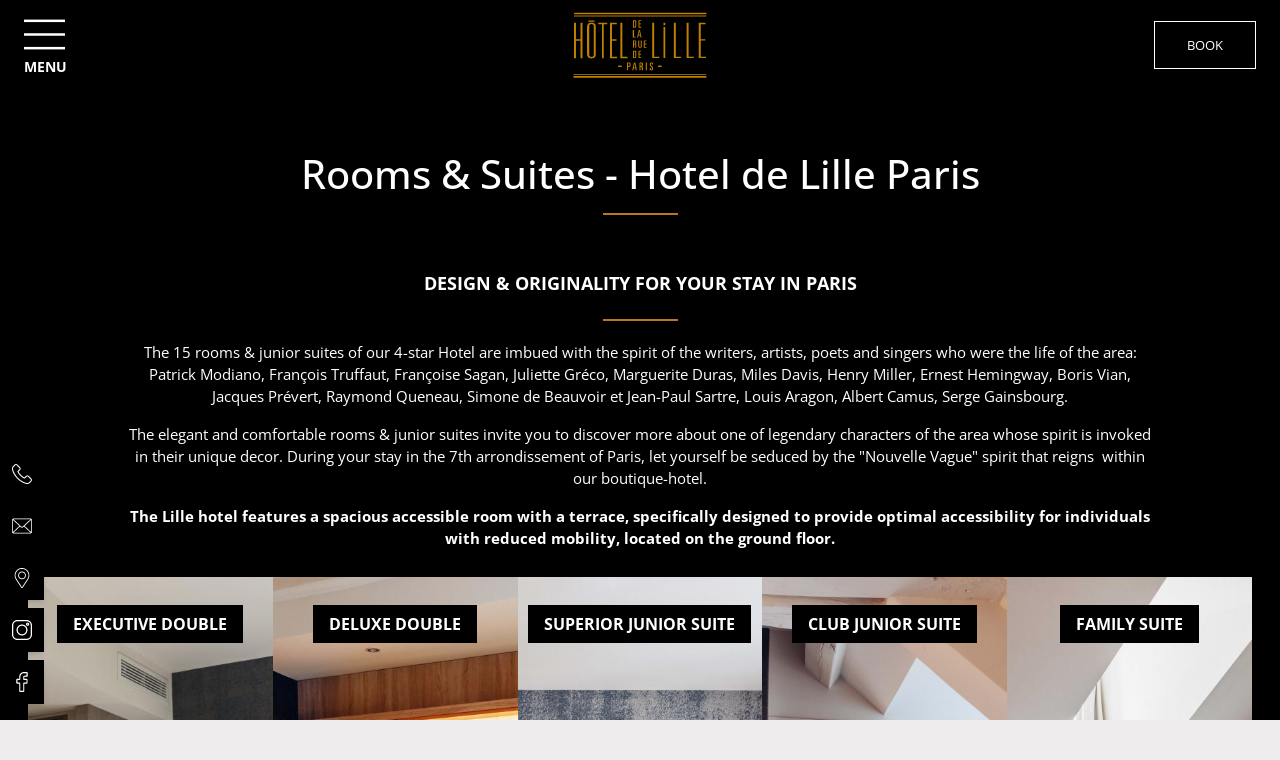

--- FILE ---
content_type: text/html; charset=UTF-8
request_url: https://www.hoteldelille.com/rooms-suites
body_size: 13480
content:
<!DOCTYPE html>
<html lang="en" prefix="og: http://ogp.me/ns#">



<head>
                

	





<meta charset="utf-8">
<title>Exclusive Offers: Hotel de Lille Paris**** - Saint-Germain</title>
<meta name="description" content="Exclusive Official Website Offer: SAVE up to 10% on your stay by booking on our site! Secure reservation - Hotel de Lille Paris**** 7th.">
<meta name="viewport" content="width=device-width, minimum-scale=1.0, initial-scale=1.0">
<meta name="twitter:card" content="summary_large_image">
<meta name="twitter:site" content="Hotel de Lille">
<meta name="twitter:image:alt" content="Exclusive Offers: Hotel de Lille Paris**** - Saint-Germain">
<meta name="twitter:domain" content="www.hoteldelille.com">
<meta property="og:url" content="https://www.hoteldelille.com/rooms-suites" />
<meta property="og:site_name" content="Hotel de Lille" />
<meta property="og:type" content="website" />

    <link rel="image_src" href="https://d1bh95hpkcdxbs.cloudfront.net/cache/img/716ef3f2c1011f750a104a549d20c795edd6ac36-716ef3-1200-627-crop.jpg?q=1689741736">
<meta itemprop="image" content="https://d1bh95hpkcdxbs.cloudfront.net/cache/img/716ef3f2c1011f750a104a549d20c795edd6ac36-716ef3-1200-627-crop.jpg?q=1689741736">
<meta itemprop="thumbnailUrl" content="https://d1bh95hpkcdxbs.cloudfront.net/cache/img/716ef3f2c1011f750a104a549d20c795edd6ac36-716ef3-1200-627-crop.jpg?q=1689741736">
<meta property="og:image" content="https://d1bh95hpkcdxbs.cloudfront.net/cache/img/716ef3f2c1011f750a104a549d20c795edd6ac36-716ef3-1200-627-crop.jpg?q=1689741736" />
<meta property="og:title" content="Exclusive Offers: Hotel de Lille Paris**** - Saint-Germain" />
<meta property="og:description" content="Exclusive Official Website Offer: SAVE up to 10% on your stay by booking on our site! Secure reservation - Hotel de Lille Paris**** 7th." />

<meta name="geo.region" content="FR-75" />
<meta name="geo.placename" content="Paris" />
<meta name="geo.position" content="48.858562;2.32991379" />
<meta name="ICBM" content="48.858562, 2.32991379" />

<link rel="shortcut icon" href="https://d1bh95hpkcdxbs.cloudfront.net/cache/img/e3791a147df63cdf3ccd622b4a281533a3d21a48-e3791a-32-32-exact.png?q=1689741736" />

            <link rel="alternate" href="https://www.hoteldelille.com/fr/chambres-suites" hreflang="fr">
                <link rel="alternate" href="https://www.hoteldelille.com/rooms-suites" hreflang="en">
                <link rel="alternate" href="https://www.hoteldelille.com/es/habitaciones-suites" hreflang="es">
    

    

<script type="application/ld+json">
    {
        "@context": "https://schema.org/",
        "@type" : "Hotel",
        "name" : "Hôtel de Lille",
        "description" : "Exclusive Official Website Offer: SAVE up to 10% on your stay by booking on our site! Secure reservation - Hotel de Lille Paris**** 7th.",
        "url" : "https://www.hoteldelille.com",
		        "sameAs" : [
                        "https://www.facebook.com",                        "https://www.instagram.com"                    ],
         
        "address" : 
        { "@type" : "PostalAddress",
            "addressCountry" : "FR",
            "addressLocality" : "Paris",
            "postalCode" : "75007",
            "streetAddress" : "40, rue de Lille"
        },
        "geo": {
            "@type": "GeoCoordinates",
            "latitude": "48.858562",
            "longitude": "2.32991379"
        },
        "telephone" : "(+33) 1 42 61 29 09",
        "priceRange" : "$$",
        "image" : "https://d1bh95hpkcdxbs.cloudfront.net/cache/img/e3791a147df63cdf3ccd622b4a281533a3d21a48-e3791a-148-48-exact.png?q=1689741736",
        "photo" : "https://d1bh95hpkcdxbs.cloudfront.net/cache/img/716ef3f2c1011f750a104a549d20c795edd6ac36-716ef3-1200-627-crop.jpg?q=1689741736",
        "hasMap": "",
        "contactPoint": {
            "@type": "ContactPoint",
            "telephone": "(+33) 1 42 61 29 09",
            "contactType": ""
        }

    }
</script>

    <script type="application/ld+json">



				
{
  "@context": "http://schema.org",
  "@type": "BreadcrumbList",
  "itemListElement": [
							
												
		{
				"@type": "ListItem",
				"position": 1,
				"item": {
					"@id": "https://www.hoteldelille.com/",
					"name": "Home"
				}
		},							
												
		{
				"@type": "ListItem",
				"position": 2,
				"item": {
					"@id": "https://www.hoteldelille.com/rooms-suites",
					"name": "Rooms & Suites"
				}
		}		]
}
</script>        <link rel="preconnect" href="https://d1bh95hpkcdxbs.cloudfront.net">
        <link href="/public/style.css" rel="stylesheet">
        
                    
        <link rel="preload" as="image" href="">

    
    
                                         <link rel="canonical" href="https://www.hoteldelille.com/rooms-suites">
    </head>

<body class=" _rooms">
        
    
                    						
            <nav id="main-nav" class="h-header lazy-menu-burger-image lazy transition duration-300 main-nav px-6 items-center justify-items-end sm:justify-items-center gap-x-9 fixed w-full grid sm:grid-cols-[1fr_max-content_1fr] grid-cols-[max-content_1fr] z-[667]">

  <button id="menu-toggle" class="justify-self-start group menu-toggle z-20 transition duration-300">
      <svg width="41" height="41" viewBox="0 0 33 24" class="fill-neutral-100 group-hover:fill-alt" xmlns="http://www.w3.org/2000/svg">
          <rect class="line1 transition duration-300 ease-[cubic-bezier(0.36,0.43,0.57,1.53)]" width="41px" height="2" ></rect>
          <rect class="line2 transition duration-300 ease-[cubic-bezier(0.36,0.43,0.57,1.53)]" width="41px" height="2" y="11"></rect>
          <rect class="line3 transition duration-300 ease-[cubic-bezier(0.36,0.43,0.57,1.53)]" width="41px" height="2" y="22"></rect>
      </svg>
      <span class="uppercase font-poppins font-bold text-sm text-neutral-50 transition-colors duration-300 group-hover:text-alt">Menu</span>
  </button>

  <a href="/" class="menu-nav-logo h-[66px] transition-opacity duration-300 pointer-events-none opacity-0 sm:block">
    <img class="h-[66px] " menu-src="https://d1bh95hpkcdxbs.cloudfront.net/cache/img/91b508a9ee4dbcd1a9f8b4bf73b87baab8407b9c-91b508-original.svg?q=1689741722" alt="Hôtel de Lille">
  </a>

    <div class="group fixed lg:relative left-0 lg:left-auto bottom-0 lg:bottom-auto w-full lg:w-auto justify-self-end pb-[env(safe-area-inset-bottom)]">
    <a href="/book-now" class="btn-book btn inverse-color w-full lg:w-auto justify-center bg-neutral-800 lg:bg-transparent !border-primary-900 lg:!border-neutral-50">
      Book
    </a>

      </div>
  
  <nav id="main-menu" class="pointer-events-none scale-95 h-full overflow-auto main-menu bg-background fixed top-0 left-0 w-full z-10 opacity-0 transition duration-300 ease-in-out grid grid-cols-[1fr] md:grid-cols-[minmax(576px,30%),1fr]">
      <div class="flex flex-col max-h-screen relative">
        <a href="/book-now" class="absolute right-[25px] top-[28px] text-alt font-poppins text-3xl uppercase hover:text-primary-50 focus:text-primary-50 transition-colors duration-300">
          Book
        </a>
        
        <ul class="scrollbar h-full justify-center overflow-y-auto col-start-1 col-end-3 menu-links pt-[90px] px-8 pb-5 flex flex-col space-y-4 font-poppins text-xl text-neutral-900">
                          
              
                            <li>
                




    
    
    
        


<a href="/" class="  uppercase flex items-center active space-x-5 transition duration-300 ease-in-out hover:text-alt hover:fill-alt fill-neutral-800 "    >
                                  <span>Home</span>
</a>              </li>
                                        
              
                            <li>
                




    
    
    
        


<a href="/rooms-suites" class="active  uppercase flex items-center active space-x-5 transition duration-300 ease-in-out hover:text-alt hover:fill-alt fill-neutral-800 text-primary-900"    >
                                  <span>Rooms & Suites</span>
</a>              </li>
                                        
              
                            <li>
                




    
    
    
        


<a href="/services" class="  uppercase flex items-center active space-x-5 transition duration-300 ease-in-out hover:text-alt hover:fill-alt fill-neutral-800 "    >
                                  <span>Services</span>
</a>              </li>
                                        
              
                            <li>
                




    
    
    
        


<a href="/offers" class="  uppercase flex items-center active space-x-5 transition duration-300 ease-in-out hover:text-alt hover:fill-alt fill-neutral-800 "    >
                                  <span>Offers</span>
</a>              </li>
                                        
              
                            <li>
                




    

<a href="https://hoteldelille.blackbellapp.com/fr" class="  uppercase flex items-center active space-x-5 transition duration-300 ease-in-out hover:text-alt hover:fill-alt fill-neutral-800"  target='_blank' rel='noopener'  >
                                  <span>Concierge services</span>
</a>              </li>
                                        
              
                            <li>
                




    
    
    
        


<a href="/location" class="  uppercase flex items-center active space-x-5 transition duration-300 ease-in-out hover:text-alt hover:fill-alt fill-neutral-800 "    >
                                  <span>Location</span>
</a>              </li>
                                        
              
                            <li>
                




    
    
    
        


<a href="/photos" class="  uppercase flex items-center active space-x-5 transition duration-300 ease-in-out hover:text-alt hover:fill-alt fill-neutral-800 "    >
                                  <span>Photo Gallery</span>
</a>              </li>
                                        
              
                            <li>
                




    
    
    
        


<a href="/news" class="  uppercase flex items-center active space-x-5 transition duration-300 ease-in-out hover:text-alt hover:fill-alt fill-neutral-800 "    >
                                  <span>News</span>
</a>              </li>
                                        
              
                            <li>
                




    
    
    
        


<a href="/miss-lille" class="  uppercase flex items-center active space-x-5 transition duration-300 ease-in-out hover:text-alt hover:fill-alt fill-neutral-800 "    >
                                  <span>Miss de Lille</span>
</a>              </li>
                                        
              
                            <li>
                




    
    
    
        


<a href="/guide-paris" class="  uppercase flex items-center active space-x-5 transition duration-300 ease-in-out hover:text-alt hover:fill-alt fill-neutral-800 "    >
                                  <span>Guide Paris</span>
</a>              </li>
                                        
              
                            <li>
                




    
    
    
        


<a href="/good-addresses" class="  uppercase flex items-center active space-x-5 transition duration-300 ease-in-out hover:text-alt hover:fill-alt fill-neutral-800 "    >
                                  <span>Our good addresses</span>
</a>              </li>
                                  </ul>
      </div>
      
      <ul class="h-screen menu-images relative hidden md:block">
                      <li class="h-full w-full absolute top-0 flex items-center justify-center transition duration-300 opacity-100">
          

    <picture class="menu-lazy-img w-full h-full">
                        
                                <source menu-srcset="https://d1bh95hpkcdxbs.cloudfront.net/cache/img/hotel-de-lille-hotel-180781-768-384-landscape.jpg?q=1689741736, https://d1bh95hpkcdxbs.cloudfront.net/cache/img/hotel-de-lille-hotel-180781-1536-768-landscape.jpg?q=1689741736 2x" media="(max-width: 767px)">
        
                                <source menu-srcset="https://d1bh95hpkcdxbs.cloudfront.net/cache/img/hotel-de-lille-hotel-180781-1024-384-portrait.jpg?q=1689741736, https://d1bh95hpkcdxbs.cloudfront.net/cache/img/hotel-de-lille-hotel-180781-2048-768-portrait.jpg?q=1689741736 2x" media="(max-width: 1024px)">
        
        
        <img menu-src="https://d1bh95hpkcdxbs.cloudfront.net/cache/img/hotel-de-lille-hotel-180781-1500-1000-landscape.jpg?q=1689741736"
        menu-srcset="https://d1bh95hpkcdxbs.cloudfront.net/cache/img/hotel-de-lille-hotel-180781-1500-1000-landscape.jpg?q=1689741736, https://d1bh95hpkcdxbs.cloudfront.net/cache/img/hotel-de-lille-hotel-180781-3000-2000-landscape.jpg?q=1689741736 2x"
        alt="Hôtel de Lille" class="w-full -z-10 absolute h-full object-cover"
                        >
    </picture>
            </li>
                        <li class="h-full w-full absolute top-0 flex items-center justify-center transition duration-300 opacity-0">
          

    <picture class="menu-lazy-img w-full h-full">
                        
                                <source menu-srcset="https://d1bh95hpkcdxbs.cloudfront.net/cache/img/hotel-de-lille-chambre-180783-768-384-landscape.jpg?q=1689741736, https://d1bh95hpkcdxbs.cloudfront.net/cache/img/hotel-de-lille-chambre-180783-1536-768-landscape.jpg?q=1689741736 2x" media="(max-width: 767px)">
        
                                <source menu-srcset="https://d1bh95hpkcdxbs.cloudfront.net/cache/img/hotel-de-lille-chambre-180783-1024-384-portrait.jpg?q=1689741736, https://d1bh95hpkcdxbs.cloudfront.net/cache/img/hotel-de-lille-chambre-180783-2048-768-portrait.jpg?q=1689741736 2x" media="(max-width: 1024px)">
        
        
        <img menu-src="https://d1bh95hpkcdxbs.cloudfront.net/cache/img/hotel-de-lille-chambre-180783-1500-1000-landscape.jpg?q=1689741736"
        menu-srcset="https://d1bh95hpkcdxbs.cloudfront.net/cache/img/hotel-de-lille-chambre-180783-1500-1000-landscape.jpg?q=1689741736, https://d1bh95hpkcdxbs.cloudfront.net/cache/img/hotel-de-lille-chambre-180783-3000-2000-landscape.jpg?q=1689741736 2x"
        alt="Hôtel de Lille" class="w-full -z-10 absolute h-full object-cover"
                        >
    </picture>
            </li>
                        <li class="h-full w-full absolute top-0 flex items-center justify-center transition duration-300 opacity-0">
          

    <picture class="menu-lazy-img w-full h-full">
                        
                                <source menu-srcset="https://d1bh95hpkcdxbs.cloudfront.net/cache/img/hotel-de-lille-petit-dejeuner-180782-768-384-landscape.jpg?q=1689741736, https://d1bh95hpkcdxbs.cloudfront.net/cache/img/hotel-de-lille-petit-dejeuner-180782-1536-768-landscape.jpg?q=1689741736 2x" media="(max-width: 767px)">
        
                                <source menu-srcset="https://d1bh95hpkcdxbs.cloudfront.net/cache/img/hotel-de-lille-petit-dejeuner-180782-1024-384-portrait.jpg?q=1689741736, https://d1bh95hpkcdxbs.cloudfront.net/cache/img/hotel-de-lille-petit-dejeuner-180782-2048-768-portrait.jpg?q=1689741736 2x" media="(max-width: 1024px)">
        
        
        <img menu-src="https://d1bh95hpkcdxbs.cloudfront.net/cache/img/hotel-de-lille-petit-dejeuner-180782-1500-1000-landscape.jpg?q=1689741736"
        menu-srcset="https://d1bh95hpkcdxbs.cloudfront.net/cache/img/hotel-de-lille-petit-dejeuner-180782-1500-1000-landscape.jpg?q=1689741736, https://d1bh95hpkcdxbs.cloudfront.net/cache/img/hotel-de-lille-petit-dejeuner-180782-3000-2000-landscape.jpg?q=1689741736 2x"
        alt="Hôtel de Lille" class="w-full -z-10 absolute h-full object-cover"
                        >
    </picture>
            </li>
                        <li class="h-full w-full absolute top-0 flex items-center justify-center transition duration-300 opacity-0">
          

    <picture class="menu-lazy-img w-full h-full">
                        
                                <source menu-srcset="https://d1bh95hpkcdxbs.cloudfront.net/cache/img/hotel-de-lille-chambre-180784-768-384-landscape.jpg?q=1689741736, https://d1bh95hpkcdxbs.cloudfront.net/cache/img/hotel-de-lille-chambre-180784-1536-768-landscape.jpg?q=1689741736 2x" media="(max-width: 767px)">
        
                                <source menu-srcset="https://d1bh95hpkcdxbs.cloudfront.net/cache/img/hotel-de-lille-chambre-180784-1024-384-portrait.jpg?q=1689741745, https://d1bh95hpkcdxbs.cloudfront.net/cache/img/hotel-de-lille-chambre-180784-2048-768-portrait.jpg?q=1689741745 2x" media="(max-width: 1024px)">
        
        
        <img menu-src="https://d1bh95hpkcdxbs.cloudfront.net/cache/img/hotel-de-lille-chambre-180784-1500-1000-landscape.jpg?q=1689741745"
        menu-srcset="https://d1bh95hpkcdxbs.cloudfront.net/cache/img/hotel-de-lille-chambre-180784-1500-1000-landscape.jpg?q=1689741745, https://d1bh95hpkcdxbs.cloudfront.net/cache/img/hotel-de-lille-chambre-180784-3000-2000-landscape.jpg?q=1689741745 2x"
        alt="Hôtel de Lille" class="w-full -z-10 absolute h-full object-cover"
                        >
    </picture>
            </li>
                        <li class="h-full w-full absolute top-0 flex items-center justify-center transition duration-300 opacity-0">
          

    <picture class="menu-lazy-img w-full h-full">
                        
                                <source menu-srcset="https://d1bh95hpkcdxbs.cloudfront.net/cache/img/hotel-de-lille-gestion-du-menu-header-189060-768-384-landscape.jpg?q=1689741745, https://d1bh95hpkcdxbs.cloudfront.net/cache/img/hotel-de-lille-gestion-du-menu-header-189060-1536-768-landscape.jpg?q=1689741745 2x" media="(max-width: 767px)">
        
                                <source menu-srcset="https://d1bh95hpkcdxbs.cloudfront.net/cache/img/hotel-de-lille-gestion-du-menu-header-189060-1024-384-portrait.jpg?q=1689741745, https://d1bh95hpkcdxbs.cloudfront.net/cache/img/hotel-de-lille-gestion-du-menu-header-189060-2048-768-portrait.jpg?q=1689741745 2x" media="(max-width: 1024px)">
        
        
        <img menu-src="https://d1bh95hpkcdxbs.cloudfront.net/cache/img/hotel-de-lille-gestion-du-menu-header-189060-1500-1000-landscape.jpg?q=1689741745"
        menu-srcset="https://d1bh95hpkcdxbs.cloudfront.net/cache/img/hotel-de-lille-gestion-du-menu-header-189060-1500-1000-landscape.jpg?q=1689741745, https://d1bh95hpkcdxbs.cloudfront.net/cache/img/hotel-de-lille-gestion-du-menu-header-189060-3000-2000-landscape.jpg?q=1689741745 2x"
        alt="Hôtel de Lille" class="w-full -z-10 absolute h-full object-cover"
                        >
    </picture>
            </li>
                        <li class="h-full w-full absolute top-0 flex items-center justify-center transition duration-300 opacity-0">
          

    <picture class="menu-lazy-img w-full h-full">
                        
                                <source menu-srcset="https://d1bh95hpkcdxbs.cloudfront.net/cache/img/hotel-de-lille-paris-180785-768-384-landscape.jpg?q=1689741745, https://d1bh95hpkcdxbs.cloudfront.net/cache/img/hotel-de-lille-paris-180785-1536-768-landscape.jpg?q=1689741745 2x" media="(max-width: 767px)">
        
                                <source menu-srcset="https://d1bh95hpkcdxbs.cloudfront.net/cache/img/hotel-de-lille-paris-180785-1024-384-portrait.jpg?q=1689741745, https://d1bh95hpkcdxbs.cloudfront.net/cache/img/hotel-de-lille-paris-180785-2048-768-portrait.jpg?q=1689741745 2x" media="(max-width: 1024px)">
        
        
        <img menu-src="https://d1bh95hpkcdxbs.cloudfront.net/cache/img/hotel-de-lille-paris-180785-1500-1000-landscape.jpg?q=1689741745"
        menu-srcset="https://d1bh95hpkcdxbs.cloudfront.net/cache/img/hotel-de-lille-paris-180785-1500-1000-landscape.jpg?q=1689741745, https://d1bh95hpkcdxbs.cloudfront.net/cache/img/hotel-de-lille-paris-180785-3000-2000-landscape.jpg?q=1689741745 2x"
        alt="Hôtel de Lille" class="w-full -z-10 absolute h-full object-cover"
                        >
    </picture>
            </li>
                        <li class="h-full w-full absolute top-0 flex items-center justify-center transition duration-300 opacity-0">
          

    <picture class="menu-lazy-img w-full h-full">
                        
                                <source menu-srcset="https://d1bh95hpkcdxbs.cloudfront.net/cache/img/hotel-de-lille-hotel-180786-768-384-landscape.jpg?q=1689741745, https://d1bh95hpkcdxbs.cloudfront.net/cache/img/hotel-de-lille-hotel-180786-1536-768-landscape.jpg?q=1689741745 2x" media="(max-width: 767px)">
        
                                <source menu-srcset="https://d1bh95hpkcdxbs.cloudfront.net/cache/img/hotel-de-lille-hotel-180786-1024-384-portrait.jpg?q=1689741745, https://d1bh95hpkcdxbs.cloudfront.net/cache/img/hotel-de-lille-hotel-180786-2048-768-portrait.jpg?q=1689741745 2x" media="(max-width: 1024px)">
        
        
        <img menu-src="https://d1bh95hpkcdxbs.cloudfront.net/cache/img/hotel-de-lille-hotel-180786-1500-1000-landscape.jpg?q=1689741745"
        menu-srcset="https://d1bh95hpkcdxbs.cloudfront.net/cache/img/hotel-de-lille-hotel-180786-1500-1000-landscape.jpg?q=1689741745, https://d1bh95hpkcdxbs.cloudfront.net/cache/img/hotel-de-lille-hotel-180786-3000-2000-landscape.jpg?q=1689741745 2x"
        alt="Hôtel de Lille" class="w-full -z-10 absolute h-full object-cover"
                        >
    </picture>
            </li>
                        <li class="h-full w-full absolute top-0 flex items-center justify-center transition duration-300 opacity-0">
          

    <picture class="menu-lazy-img w-full h-full">
                        
                                <source menu-srcset="https://d1bh95hpkcdxbs.cloudfront.net/cache/img/hotel-de-lille-chambre-180787-768-384-landscape.jpg?q=1689741745, https://d1bh95hpkcdxbs.cloudfront.net/cache/img/hotel-de-lille-chambre-180787-1536-768-landscape.jpg?q=1689741745 2x" media="(max-width: 767px)">
        
                                <source menu-srcset="https://d1bh95hpkcdxbs.cloudfront.net/cache/img/hotel-de-lille-chambre-180787-1024-384-portrait.jpg?q=1689741745, https://d1bh95hpkcdxbs.cloudfront.net/cache/img/hotel-de-lille-chambre-180787-2048-768-portrait.jpg?q=1689741751 2x" media="(max-width: 1024px)">
        
        
        <img menu-src="https://d1bh95hpkcdxbs.cloudfront.net/cache/img/hotel-de-lille-chambre-180787-1500-1000-landscape.jpg?q=1689741751"
        menu-srcset="https://d1bh95hpkcdxbs.cloudfront.net/cache/img/hotel-de-lille-chambre-180787-1500-1000-landscape.jpg?q=1689741751, https://d1bh95hpkcdxbs.cloudfront.net/cache/img/hotel-de-lille-chambre-180787-3000-2000-landscape.jpg?q=1689741751 2x"
        alt="Hôtel de Lille" class="w-full -z-10 absolute h-full object-cover"
                        >
    </picture>
            </li>
                        <li class="h-full w-full absolute top-0 flex items-center justify-center transition duration-300 opacity-0">
          

    <picture class="menu-lazy-img w-full h-full">
                        
                                <source menu-srcset="https://d1bh95hpkcdxbs.cloudfront.net/cache/img/hotel-de-lille-hotel-186984-768-384-landscape.JPG?q=1689741751, https://d1bh95hpkcdxbs.cloudfront.net/cache/img/hotel-de-lille-hotel-186984-1536-768-landscape.JPG?q=1689741751 2x" media="(max-width: 767px)">
        
                                <source menu-srcset="https://d1bh95hpkcdxbs.cloudfront.net/cache/img/hotel-de-lille-hotel-186984-1024-384-portrait.JPG?q=1689741751, https://d1bh95hpkcdxbs.cloudfront.net/cache/img/hotel-de-lille-hotel-186984-2048-768-portrait.JPG?q=1689741751 2x" media="(max-width: 1024px)">
        
        
        <img menu-src="https://d1bh95hpkcdxbs.cloudfront.net/cache/img/hotel-de-lille-hotel-186984-1500-1000-landscape.JPG?q=1689741751"
        menu-srcset="https://d1bh95hpkcdxbs.cloudfront.net/cache/img/hotel-de-lille-hotel-186984-1500-1000-landscape.JPG?q=1689741751, https://d1bh95hpkcdxbs.cloudfront.net/cache/img/hotel-de-lille-hotel-186984-3000-2000-landscape.JPG?q=1689741751 2x"
        alt="Hôtel de Lille" class="w-full -z-10 absolute h-full object-cover"
                        >
    </picture>
            </li>
                        <li class="h-full w-full absolute top-0 flex items-center justify-center transition duration-300 opacity-0">
          

    <picture class="menu-lazy-img w-full h-full">
                        
                                <source menu-srcset="https://d1bh95hpkcdxbs.cloudfront.net/cache/img/hotel-de-lille-paris-180788-768-384-landscape.jpg?q=1689741751, https://d1bh95hpkcdxbs.cloudfront.net/cache/img/hotel-de-lille-paris-180788-1536-768-landscape.jpg?q=1689741751 2x" media="(max-width: 767px)">
        
                                <source menu-srcset="https://d1bh95hpkcdxbs.cloudfront.net/cache/img/hotel-de-lille-paris-180788-1024-384-portrait.jpg?q=1689741751, https://d1bh95hpkcdxbs.cloudfront.net/cache/img/hotel-de-lille-paris-180788-2048-768-portrait.jpg?q=1689741751 2x" media="(max-width: 1024px)">
        
        
        <img menu-src="https://d1bh95hpkcdxbs.cloudfront.net/cache/img/hotel-de-lille-paris-180788-1500-1000-landscape.jpg?q=1689741751"
        menu-srcset="https://d1bh95hpkcdxbs.cloudfront.net/cache/img/hotel-de-lille-paris-180788-1500-1000-landscape.jpg?q=1689741751, https://d1bh95hpkcdxbs.cloudfront.net/cache/img/hotel-de-lille-paris-180788-3000-2000-landscape.jpg?q=1689741751 2x"
        alt="Hôtel de Lille" class="w-full -z-10 absolute h-full object-cover"
                        >
    </picture>
            </li>
                        <li class="h-full w-full absolute top-0 flex items-center justify-center transition duration-300 opacity-0">
          

    <picture class="menu-lazy-img w-full h-full">
                        
                                <source menu-srcset="https://d1bh95hpkcdxbs.cloudfront.net/cache/img/hotel-de-lille-paris-180789-768-384-landscape.jpg?q=1700040887, https://d1bh95hpkcdxbs.cloudfront.net/cache/img/hotel-de-lille-paris-180789-1536-768-landscape.jpg?q=1700040887 2x" media="(max-width: 767px)">
        
                                <source menu-srcset="https://d1bh95hpkcdxbs.cloudfront.net/cache/img/hotel-de-lille-paris-180789-1024-384-portrait.jpg?q=1700040887, https://d1bh95hpkcdxbs.cloudfront.net/cache/img/hotel-de-lille-paris-180789-2048-768-portrait.jpg?q=1700040887 2x" media="(max-width: 1024px)">
        
        
        <img menu-src="https://d1bh95hpkcdxbs.cloudfront.net/cache/img/hotel-de-lille-paris-180789-1500-1000-landscape.jpg?q=1700040887"
        menu-srcset="https://d1bh95hpkcdxbs.cloudfront.net/cache/img/hotel-de-lille-paris-180789-1500-1000-landscape.jpg?q=1700040887, https://d1bh95hpkcdxbs.cloudfront.net/cache/img/hotel-de-lille-paris-180789-3000-2000-landscape.jpg?q=1700040887 2x"
        alt="Hôtel de Lille" class="w-full -z-10 absolute h-full object-cover"
                        >
    </picture>
            </li>
              </ul>
  </nav>
</nav>
            
                        
                        
                                                        
                    
        <main>
                                                                
        
                
                
                                                
                                                                    
                
                

                                
                               
                                
                
                                
                                                    
                    
                    


<section class='bg-dark'  >
                                                            
        
                
                
                            
                                                                    
                
                

                                
                               
                                
                
                                
                                
                    <div  class="text max-w-screen-lg mx-auto lazy lazy-text px-4 sm:px-0 [&_img]:inline-block ">
      <h1 style="text-align: center;">Rooms &amp; Suites - Hotel de Lille Paris</h1>
      

<h2 style="text-align: center;"><br />
DESIGN &amp; ORIGINALITY FOR YOUR STAY IN PARIS</h2>

<p style="text-align: center;">The 15 rooms &amp; junior suites of our 4-star Hotel are imbued with the spirit of the writers, artists, poets and singers who were the life of the area: Patrick Modiano, Fran&ccedil;ois Truffaut, Fran&ccedil;oise Sagan, Juliette Gr&eacute;co, Marguerite Duras, Miles Davis, Henry Miller, Ernest Hemingway, Boris Vian, Jacques Pr&eacute;vert, Raymond Queneau, Simone de Beauvoir et Jean-Paul Sartre, Louis Aragon, Albert Camus, Serge Gainsbourg.</p>

<p style="text-align: center;">The elegant and comfortable rooms &amp; junior suites invite you to discover more about one of legendary characters of the area whose spirit is invoked in their unique decor. During your stay in the 7th arrondissement of Paris, let yourself be seduced by the &quot;Nouvelle Vague&quot; spirit that reigns &nbsp;within our boutique-hotel.</p>

<p style="text-align: center;"><strong>The Lille hotel features a spacious accessible room with a terrace, specifically designed to provide optimal accessibility for individuals with reduced mobility, located on the ground floor.</strong></p>
    </div>        
                                            
        
                
                
                                                
                                                                    
                
                

                                
                               
                                
                
                                
                                                    
                    




  



  

            

<div class="relative lazy">
  
  <div class="px-7 flex flex-col md:flex-row gap-3 w-full md:h-[600px] overflow-hidden ">
      <div class="basis-0 grow hover:grow-[6] transition-all duration-700 group h-96 md:h-auto mt-0">
      <div class="grid grid-cols-1 grid-rows-1 w-full h-full">
        

    <picture class=" w-full h-full col-start-1 col-end-2 row-start-1 row-end-2">
                        
                                <source data-srcset="https://d1bh95hpkcdxbs.cloudfront.net/cache/img/hotel-de-lille-chambre-180796-768-387-landscape.jpg?q=1688464812, https://d1bh95hpkcdxbs.cloudfront.net/cache/img/hotel-de-lille-chambre-180796-1536-774-landscape.jpg?q=1688464812 2x" media="(max-width: 767px)">
        
                                <source data-srcset="https://d1bh95hpkcdxbs.cloudfront.net/cache/img/hotel-de-lille-chambre-180796-1024-600-landscape.jpg?q=1688464812, https://d1bh95hpkcdxbs.cloudfront.net/cache/img/hotel-de-lille-chambre-180796-2048-1200-landscape.jpg?q=1688464812 2x" media="(max-width: 1024px)">
        
        
        <img data-src="https://d1bh95hpkcdxbs.cloudfront.net/cache/img/hotel-de-lille-chambre-180796-1280-600-landscape.jpg?q=1688464812"
        data-srcset="https://d1bh95hpkcdxbs.cloudfront.net/cache/img/hotel-de-lille-chambre-180796-1280-600-landscape.jpg?q=1688464812, https://d1bh95hpkcdxbs.cloudfront.net/cache/img/hotel-de-lille-chambre-180796-2560-1200-landscape.jpg?q=1688464812 2x"
        alt="Hotel de Lille - Chambre" class="h-full w-full object-cover"
                        >
    </picture>
            <div class="flex flex-col col-start-1 col-end-2 row-start-1 row-end-2 h-full text-center z-10">
          <div class="mx-auto py-2 px-4 bg-primary-50 md:group-hover:scale-125 md:group-hover:translate-y-4 transition-all duration-700 mt-7 text-neutral-50 [&>h3]:font-lora [&>h3]:text-[16px] [&>h3]:font-bold">
            <h3 style="text-align: center;">EXECUTIVE DOUBLE</h3>
          </div>
          <div class="gap-4 flex flex-wrap font-medium text-xs self-center mb-7 h-full md:group-hover:opacity-100 transition duration-300 opacity-100 md:opacity-0">
            
                                                    
            <div class="flex gap-4">
              <a href="/rooms-suites#double-executive" class="btn-bg text-primary-50 max-h-max self-end">Discover</a>
              <a href="/book-now" class="btn-bg-alt max-h-max self-end">Book</a>
            </div>
          </div>
        </div>
        <div class="col-start-1 col-end-2 row-start-1 row-end-2 self-center opacity-0 md:opacity-100 transition duration-300 md:group-hover:opacity-0 z-10 text-5xl text-center text-neutral-50">
          <div class="w-9 h-9 mx-auto">
  <img data-src="/res/img/plus.svg" alt="more">
</div>        </div>
      </div>
    </div>
      <div class="basis-0 grow hover:grow-[6] transition-all duration-700 group h-96 md:h-auto mt-0">
      <div class="grid grid-cols-1 grid-rows-1 w-full h-full">
        

    <picture class=" w-full h-full col-start-1 col-end-2 row-start-1 row-end-2">
                        
                                <source data-srcset="https://d1bh95hpkcdxbs.cloudfront.net/cache/img/hotel-de-lille-chambre-180799-768-387-landscape.jpg?q=1688464812, https://d1bh95hpkcdxbs.cloudfront.net/cache/img/hotel-de-lille-chambre-180799-1536-774-landscape.jpg?q=1688464827 2x" media="(max-width: 767px)">
        
                                <source data-srcset="https://d1bh95hpkcdxbs.cloudfront.net/cache/img/hotel-de-lille-chambre-180799-1024-600-landscape.jpg?q=1688464827, https://d1bh95hpkcdxbs.cloudfront.net/cache/img/hotel-de-lille-chambre-180799-2048-1200-landscape.jpg?q=1688464827 2x" media="(max-width: 1024px)">
        
        
        <img data-src="https://d1bh95hpkcdxbs.cloudfront.net/cache/img/hotel-de-lille-chambre-180799-1280-600-landscape.jpg?q=1688464827"
        data-srcset="https://d1bh95hpkcdxbs.cloudfront.net/cache/img/hotel-de-lille-chambre-180799-1280-600-landscape.jpg?q=1688464827, https://d1bh95hpkcdxbs.cloudfront.net/cache/img/hotel-de-lille-chambre-180799-2560-1200-landscape.jpg?q=1688464827 2x"
        alt="Hotel de Lille - Chambre" class="h-full w-full object-cover"
                        >
    </picture>
            <div class="flex flex-col col-start-1 col-end-2 row-start-1 row-end-2 h-full text-center z-10">
          <div class="mx-auto py-2 px-4 bg-primary-50 md:group-hover:scale-125 md:group-hover:translate-y-4 transition-all duration-700 mt-7 text-neutral-50 [&>h3]:font-lora [&>h3]:text-[16px] [&>h3]:font-bold">
            <h3 style="text-align: center;">DELUXE DOUBLE</h3>
          </div>
          <div class="gap-4 flex flex-wrap font-medium text-xs self-center mb-7 h-full md:group-hover:opacity-100 transition duration-300 opacity-100 md:opacity-0">
            
                                                    
            <div class="flex gap-4">
              <a href="/rooms-suites#double-deluxe" class="btn-bg text-primary-50 max-h-max self-end">Discover</a>
              <a href="/book-now" class="btn-bg-alt max-h-max self-end">Book</a>
            </div>
          </div>
        </div>
        <div class="col-start-1 col-end-2 row-start-1 row-end-2 self-center opacity-0 md:opacity-100 transition duration-300 md:group-hover:opacity-0 z-10 text-5xl text-center text-neutral-50">
          <div class="w-9 h-9 mx-auto">
  <img data-src="/res/img/plus.svg" alt="more">
</div>        </div>
      </div>
    </div>
      <div class="basis-0 grow hover:grow-[6] transition-all duration-700 group h-96 md:h-auto mt-0">
      <div class="grid grid-cols-1 grid-rows-1 w-full h-full">
        

    <picture class=" w-full h-full col-start-1 col-end-2 row-start-1 row-end-2">
                        
                                <source data-srcset="https://d1bh95hpkcdxbs.cloudfront.net/cache/img/hotel-de-lille-chambre-180800-768-387-landscape.jpg?q=1688464827, https://d1bh95hpkcdxbs.cloudfront.net/cache/img/hotel-de-lille-chambre-180800-1536-774-landscape.jpg?q=1688464827 2x" media="(max-width: 767px)">
        
                                <source data-srcset="https://d1bh95hpkcdxbs.cloudfront.net/cache/img/hotel-de-lille-chambre-180800-1024-600-landscape.jpg?q=1688464827, https://d1bh95hpkcdxbs.cloudfront.net/cache/img/hotel-de-lille-chambre-180800-2048-1200-landscape.jpg?q=1688464827 2x" media="(max-width: 1024px)">
        
        
        <img data-src="https://d1bh95hpkcdxbs.cloudfront.net/cache/img/hotel-de-lille-chambre-180800-1280-600-landscape.jpg?q=1688464827"
        data-srcset="https://d1bh95hpkcdxbs.cloudfront.net/cache/img/hotel-de-lille-chambre-180800-1280-600-landscape.jpg?q=1688464827, https://d1bh95hpkcdxbs.cloudfront.net/cache/img/hotel-de-lille-chambre-180800-2560-1200-landscape.jpg?q=1688464827 2x"
        alt="Hotel de Lille - Chambre" class="h-full w-full object-cover"
                        >
    </picture>
            <div class="flex flex-col col-start-1 col-end-2 row-start-1 row-end-2 h-full text-center z-10">
          <div class="mx-auto py-2 px-4 bg-primary-50 md:group-hover:scale-125 md:group-hover:translate-y-4 transition-all duration-700 mt-7 text-neutral-50 [&>h3]:font-lora [&>h3]:text-[16px] [&>h3]:font-bold">
            <h3 style="text-align: center;">SUPERIOR JUNIOR SUITE</h3>
          </div>
          <div class="gap-4 flex flex-wrap font-medium text-xs self-center mb-7 h-full md:group-hover:opacity-100 transition duration-300 opacity-100 md:opacity-0">
            
                                                    
            <div class="flex gap-4">
              <a href="/rooms-suites#suites-junior-superieures" class="btn-bg text-primary-50 max-h-max self-end">Discover</a>
              <a href="/book-now" class="btn-bg-alt max-h-max self-end">Book</a>
            </div>
          </div>
        </div>
        <div class="col-start-1 col-end-2 row-start-1 row-end-2 self-center opacity-0 md:opacity-100 transition duration-300 md:group-hover:opacity-0 z-10 text-5xl text-center text-neutral-50">
          <div class="w-9 h-9 mx-auto">
  <img data-src="/res/img/plus.svg" alt="more">
</div>        </div>
      </div>
    </div>
      <div class="basis-0 grow hover:grow-[6] transition-all duration-700 group h-96 md:h-auto mt-0">
      <div class="grid grid-cols-1 grid-rows-1 w-full h-full">
        

    <picture class=" w-full h-full col-start-1 col-end-2 row-start-1 row-end-2">
                        
                                <source data-srcset="https://d1bh95hpkcdxbs.cloudfront.net/cache/img/hotel-de-lille-chambre-180801-768-387-landscape.jpg?q=1688464827, https://d1bh95hpkcdxbs.cloudfront.net/cache/img/hotel-de-lille-chambre-180801-1536-774-landscape.jpg?q=1688464827 2x" media="(max-width: 767px)">
        
                                <source data-srcset="https://d1bh95hpkcdxbs.cloudfront.net/cache/img/hotel-de-lille-chambre-180801-1024-600-landscape.jpg?q=1688464827, https://d1bh95hpkcdxbs.cloudfront.net/cache/img/hotel-de-lille-chambre-180801-2048-1200-landscape.jpg?q=1688464827 2x" media="(max-width: 1024px)">
        
        
        <img data-src="https://d1bh95hpkcdxbs.cloudfront.net/cache/img/hotel-de-lille-chambre-180801-1280-600-landscape.jpg?q=1688464827"
        data-srcset="https://d1bh95hpkcdxbs.cloudfront.net/cache/img/hotel-de-lille-chambre-180801-1280-600-landscape.jpg?q=1688464827, https://d1bh95hpkcdxbs.cloudfront.net/cache/img/hotel-de-lille-chambre-180801-2560-1200-landscape.jpg?q=1688464827 2x"
        alt="Hotel de Lille - Chambre" class="h-full w-full object-cover"
                        >
    </picture>
            <div class="flex flex-col col-start-1 col-end-2 row-start-1 row-end-2 h-full text-center z-10">
          <div class="mx-auto py-2 px-4 bg-primary-50 md:group-hover:scale-125 md:group-hover:translate-y-4 transition-all duration-700 mt-7 text-neutral-50 [&>h3]:font-lora [&>h3]:text-[16px] [&>h3]:font-bold">
            <h3 style="text-align: center;">CLUB JUNIOR SUITE</h3>
          </div>
          <div class="gap-4 flex flex-wrap font-medium text-xs self-center mb-7 h-full md:group-hover:opacity-100 transition duration-300 opacity-100 md:opacity-0">
            
                                                    
            <div class="flex gap-4">
              <a href="/rooms-suites#suites-junior-club" class="btn-bg text-primary-50 max-h-max self-end">Discover</a>
              <a href="/book-now" class="btn-bg-alt max-h-max self-end">Book</a>
            </div>
          </div>
        </div>
        <div class="col-start-1 col-end-2 row-start-1 row-end-2 self-center opacity-0 md:opacity-100 transition duration-300 md:group-hover:opacity-0 z-10 text-5xl text-center text-neutral-50">
          <div class="w-9 h-9 mx-auto">
  <img data-src="/res/img/plus.svg" alt="more">
</div>        </div>
      </div>
    </div>
      <div class="basis-0 grow hover:grow-[6] transition-all duration-700 group h-96 md:h-auto mt-0">
      <div class="grid grid-cols-1 grid-rows-1 w-full h-full">
        

    <picture class=" w-full h-full col-start-1 col-end-2 row-start-1 row-end-2">
                        
                                <source data-srcset="https://d1bh95hpkcdxbs.cloudfront.net/cache/img/hotel-de-lille-chambre-180802-768-387-landscape.jpg?q=1688464827, https://d1bh95hpkcdxbs.cloudfront.net/cache/img/hotel-de-lille-chambre-180802-1536-774-landscape.jpg?q=1688464827 2x" media="(max-width: 767px)">
        
                                <source data-srcset="https://d1bh95hpkcdxbs.cloudfront.net/cache/img/hotel-de-lille-chambre-180802-1024-600-landscape.jpg?q=1688464827, https://d1bh95hpkcdxbs.cloudfront.net/cache/img/hotel-de-lille-chambre-180802-2048-1200-landscape.jpg?q=1688464827 2x" media="(max-width: 1024px)">
        
        
        <img data-src="https://d1bh95hpkcdxbs.cloudfront.net/cache/img/hotel-de-lille-chambre-180802-1280-600-landscape.jpg?q=1688464827"
        data-srcset="https://d1bh95hpkcdxbs.cloudfront.net/cache/img/hotel-de-lille-chambre-180802-1280-600-landscape.jpg?q=1688464827, https://d1bh95hpkcdxbs.cloudfront.net/cache/img/hotel-de-lille-chambre-180802-2560-1200-landscape.jpg?q=1688464827 2x"
        alt="Hotel de Lille - Chambre" class="h-full w-full object-cover"
                        >
    </picture>
            <div class="flex flex-col col-start-1 col-end-2 row-start-1 row-end-2 h-full text-center z-10">
          <div class="mx-auto py-2 px-4 bg-primary-50 md:group-hover:scale-125 md:group-hover:translate-y-4 transition-all duration-700 mt-7 text-neutral-50 [&>h3]:font-lora [&>h3]:text-[16px] [&>h3]:font-bold">
            <h3 style="text-align: center;">FAMILY SUITE</h3>
          </div>
          <div class="gap-4 flex flex-wrap font-medium text-xs self-center mb-7 h-full md:group-hover:opacity-100 transition duration-300 opacity-100 md:opacity-0">
            
                                                    
            <div class="flex gap-4">
              <a href="/rooms-suites#suites-familiale" class="btn-bg text-primary-50 max-h-max self-end">Discover</a>
              <a href="/book-now" class="btn-bg-alt max-h-max self-end">Book</a>
            </div>
          </div>
        </div>
        <div class="col-start-1 col-end-2 row-start-1 row-end-2 self-center opacity-0 md:opacity-100 transition duration-300 md:group-hover:opacity-0 z-10 text-5xl text-center text-neutral-50">
          <div class="w-9 h-9 mx-auto">
  <img data-src="/res/img/plus.svg" alt="more">
</div>        </div>
      </div>
    </div>
    </div>
</div>        
    </section>        
                                            
        
                
                
                            
                                                                    
                
                

                                
                               
                                
                
                                
                                
                        <div id="double-executive" class="odd:text-neutral-50 [&:nth-child(odd)_*]:text-neutral-50 [&:nth-child(odd)_svg]:fill-neutral-50 odd:bg-primary-50">
                                                        
        
                
                
                            
                                                                    
                
                

                                
                               
                                
                
                                
                                
                    
    


<section class=''  >
                                                            
        
                
                
                                                
                                                                    
                
                

                                
                               
                                
                
                                                        
                                
                                                    
                    <div class="lazy lazy-content-text-3images-rooms grid md:grid-cols-2 gap-11 max-w-screen-lg mx-auto mb-11 md:mb-16 px-5 lg:px-0">
  <div class="lg:flex justify-end">
    <div class="lg:w-[400px]">
            
      <div class="[&_h2]:mb-2 h2-simple">
        <h2>EXECUTIVE<br />
DOUBLE</h2>
      </div>

      <div class="flex">
                  <svg viewBox="0 0 350 350" class="w-7 h-7 fill-neutral-800">
            <path d="M175,171.173c38.914,0,70.463-38.318,70.463-85.586C245.463,38.318,235.105,0,175,0s-70.465,38.318-70.465,85.587
              C104.535,132.855,136.084,171.173,175,171.173z"></path>
            <path d="M41.909,301.853C41.897,298.971,41.885,301.041,41.909,301.853L41.909,301.853z"></path>
            <path d="M308.085,304.104C308.123,303.315,308.098,298.63,308.085,304.104L308.085,304.104z"></path>
            <path d="M307.935,298.397c-1.305-82.342-12.059-105.805-94.352-120.657c0,0-11.584,14.761-38.584,14.761
              s-38.586-14.761-38.586-14.761c-81.395,14.69-92.803,37.805-94.303,117.982c-0.123,6.547-0.18,6.891-0.202,6.131
              c0.005,1.424,0.011,4.058,0.011,8.651c0,0,19.592,39.496,133.08,39.496c113.486,0,133.08-39.496,133.08-39.496
              c0-2.951,0.002-5.003,0.005-6.399C308.062,304.575,308.018,303.664,307.935,298.397z"></path>
          </svg>
                  <svg viewBox="0 0 350 350" class="w-7 h-7 fill-neutral-800">
            <path d="M175,171.173c38.914,0,70.463-38.318,70.463-85.586C245.463,38.318,235.105,0,175,0s-70.465,38.318-70.465,85.587
              C104.535,132.855,136.084,171.173,175,171.173z"></path>
            <path d="M41.909,301.853C41.897,298.971,41.885,301.041,41.909,301.853L41.909,301.853z"></path>
            <path d="M308.085,304.104C308.123,303.315,308.098,298.63,308.085,304.104L308.085,304.104z"></path>
            <path d="M307.935,298.397c-1.305-82.342-12.059-105.805-94.352-120.657c0,0-11.584,14.761-38.584,14.761
              s-38.586-14.761-38.586-14.761c-81.395,14.69-92.803,37.805-94.303,117.982c-0.123,6.547-0.18,6.891-0.202,6.131
              c0.005,1.424,0.011,4.058,0.011,8.651c0,0,19.592,39.496,133.08,39.496c113.486,0,133.08-39.496,133.08-39.496
              c0-2.951,0.002-5.003,0.005-6.399C308.062,304.575,308.018,303.664,307.935,298.397z"></path>
          </svg>
              </div>
    </div>
  </div>
  <div class="text">
    <p style="text-align: justify;">The Executive double rooms all face due south and, thanks to their two windows, are bright and sunny rooms. With a surface area of approximately 14 m&sup2;, these rooms are fitted with air-conditioning, a Queen Size bed (160 cm).</p>
  </div>
</div>

<div class="content-text-3images-rooms-imgs relative container px-5 mx-auto">
  <div class="grid md:grid-cols-2 gap-11 items-center lazy">
    <div class="flex justify-end">
                                

    <picture class="block transition-transform duration-700 ease-out group-hover:scale-110 group-focus:scale-110">
                        
                                <source data-srcset="https://d1bh95hpkcdxbs.cloudfront.net/cache/img/hotel-de-lille-rooms-183593-350-280-crop.jpg?q=1688725485, https://d1bh95hpkcdxbs.cloudfront.net/cache/img/hotel-de-lille-rooms-183593-700-560-crop.jpg?q=1688725485 2x" media="(max-width: 767px)">
        
                                <source data-srcset="https://d1bh95hpkcdxbs.cloudfront.net/cache/img/hotel-de-lille-rooms-183593-400-530-crop.jpg?q=1688725485, https://d1bh95hpkcdxbs.cloudfront.net/cache/img/hotel-de-lille-rooms-183593-800-1060-crop.jpg?q=1688725485 2x" media="(max-width: 1024px)">
        
        
        <img data-src="https://d1bh95hpkcdxbs.cloudfront.net/cache/img/hotel-de-lille-rooms-183593-400-530-crop.jpg?q=1688725485"
        data-srcset="https://d1bh95hpkcdxbs.cloudfront.net/cache/img/hotel-de-lille-rooms-183593-400-530-crop.jpg?q=1688725485, https://d1bh95hpkcdxbs.cloudfront.net/cache/img/hotel-de-lille-rooms-183593-800-1060-crop.jpg?q=1688725485 2x"
        alt="Hôtel de Lille" class=""
                        >
    </picture>
              </div>
    <div class="hidden lg:block">
                                

    <picture class="block mb-11 transition-transform duration-700 ease-out group-hover:scale-110 group-focus:scale-110">
                        
                                <source data-srcset="https://d1bh95hpkcdxbs.cloudfront.net/cache/img/hotel-de-lille-rooms-183592-350-280-crop.jpg?q=1688725485, https://d1bh95hpkcdxbs.cloudfront.net/cache/img/hotel-de-lille-rooms-183592-700-560-crop.jpg?q=1688725485 2x" media="(max-width: 767px)">
        
                                <source data-srcset="https://d1bh95hpkcdxbs.cloudfront.net/cache/img/hotel-de-lille-rooms-183592-545-330-crop.jpg?q=1688725485, https://d1bh95hpkcdxbs.cloudfront.net/cache/img/hotel-de-lille-rooms-183592-1090-660-crop.jpg?q=1688725485 2x" media="(max-width: 1024px)">
        
        
        <img data-src="https://d1bh95hpkcdxbs.cloudfront.net/cache/img/hotel-de-lille-rooms-183592-545-330-crop.jpg?q=1688725485"
        data-srcset="https://d1bh95hpkcdxbs.cloudfront.net/cache/img/hotel-de-lille-rooms-183592-545-330-crop.jpg?q=1688725485, https://d1bh95hpkcdxbs.cloudfront.net/cache/img/hotel-de-lille-rooms-183592-1090-660-crop.jpg?q=1688725485 2x"
        alt="Hôtel de Lille" class=""
                        >
    </picture>
          
                                

    <picture class="block transition-transform duration-700 ease-out group-hover:scale-110 group-focus:scale-110">
                        
                                <source data-srcset="https://d1bh95hpkcdxbs.cloudfront.net/cache/img/hotel-de-lille-rooms-183594-350-280-crop.jpg?q=1688725485, https://d1bh95hpkcdxbs.cloudfront.net/cache/img/hotel-de-lille-rooms-183594-700-560-crop.jpg?q=1688725485 2x" media="(max-width: 767px)">
        
                                <source data-srcset="https://d1bh95hpkcdxbs.cloudfront.net/cache/img/hotel-de-lille-rooms-183594-330-330-crop.jpg?q=1688725485, https://d1bh95hpkcdxbs.cloudfront.net/cache/img/hotel-de-lille-rooms-183594-660-660-crop.jpg?q=1688725485 2x" media="(max-width: 1024px)">
        
        
        <img data-src="https://d1bh95hpkcdxbs.cloudfront.net/cache/img/hotel-de-lille-rooms-183594-330-330-crop.jpg?q=1688725485"
        data-srcset="https://d1bh95hpkcdxbs.cloudfront.net/cache/img/hotel-de-lille-rooms-183594-330-330-crop.jpg?q=1688725485, https://d1bh95hpkcdxbs.cloudfront.net/cache/img/hotel-de-lille-rooms-183594-660-660-crop.jpg?q=1688725485 2x"
        alt="Hôtel de Lille" class=""
                        >
    </picture>
              </div>
  </div>

  <div class="lg:absolute lg:inset-0 grid place-content-center mt-5 lg:mt-0">
    <button type="button" class="btn-dark btn-photos">
      See the photos
    </button>
  </div>

  <div class="gallery">
        <a href="https://d1bh95hpkcdxbs.cloudfront.net/cache/img/hotel-de-lille-rooms-187412-1920-1080-auto.jpg?q=1688725485" title="Hotel de Lille - Rooms"></a>
        <a href="https://d1bh95hpkcdxbs.cloudfront.net/cache/img/hotel-de-lille-rooms-187413-1920-1080-auto.jpg?q=1688725485" title="Hotel de Lille - Rooms"></a>
        <a href="https://d1bh95hpkcdxbs.cloudfront.net/cache/img/hotel-de-lille-rooms-187414-1920-1080-auto.jpg?q=1688725485" title="Hotel de Lille - Rooms"></a>
        <a href="https://d1bh95hpkcdxbs.cloudfront.net/cache/img/hotel-de-lille-rooms-187415-1920-1080-auto.jpg?q=1688725485" title="Hotel de Lille - Rooms"></a>
        <a href="https://d1bh95hpkcdxbs.cloudfront.net/cache/img/hotel-de-lille-rooms-187416-1920-1080-auto.jpg?q=1688725485" title="Hotel de Lille - Rooms"></a>
      </div>
</div>        
    </section>        
      </div>
    <div id="double-deluxe" class="odd:text-neutral-50 [&:nth-child(odd)_*]:text-neutral-50 [&:nth-child(odd)_svg]:fill-neutral-50 odd:bg-primary-50">
                                                        
        
                
                
                            
                                                                    
                
                

                                
                               
                                
                
                                
                                
                    
    


<section class=''  >
                                                            
        
                
                
                                                
                                                                    
                
                

                                
                               
                                
                
                                                        
                                
                                                    
                    <div class="lazy lazy-content-text-3images-rooms grid md:grid-cols-2 gap-11 max-w-screen-lg mx-auto mb-11 md:mb-16 px-5 lg:px-0">
  <div class="lg:flex justify-end">
    <div class="lg:w-[400px]">
            
      <div class="[&_h2]:mb-2 h2-simple">
        <h2>DELUXE<br />
DOUBLE</h2>
      </div>

      <div class="flex">
                  <svg viewBox="0 0 350 350" class="w-7 h-7 fill-neutral-800">
            <path d="M175,171.173c38.914,0,70.463-38.318,70.463-85.586C245.463,38.318,235.105,0,175,0s-70.465,38.318-70.465,85.587
              C104.535,132.855,136.084,171.173,175,171.173z"></path>
            <path d="M41.909,301.853C41.897,298.971,41.885,301.041,41.909,301.853L41.909,301.853z"></path>
            <path d="M308.085,304.104C308.123,303.315,308.098,298.63,308.085,304.104L308.085,304.104z"></path>
            <path d="M307.935,298.397c-1.305-82.342-12.059-105.805-94.352-120.657c0,0-11.584,14.761-38.584,14.761
              s-38.586-14.761-38.586-14.761c-81.395,14.69-92.803,37.805-94.303,117.982c-0.123,6.547-0.18,6.891-0.202,6.131
              c0.005,1.424,0.011,4.058,0.011,8.651c0,0,19.592,39.496,133.08,39.496c113.486,0,133.08-39.496,133.08-39.496
              c0-2.951,0.002-5.003,0.005-6.399C308.062,304.575,308.018,303.664,307.935,298.397z"></path>
          </svg>
                  <svg viewBox="0 0 350 350" class="w-7 h-7 fill-neutral-800">
            <path d="M175,171.173c38.914,0,70.463-38.318,70.463-85.586C245.463,38.318,235.105,0,175,0s-70.465,38.318-70.465,85.587
              C104.535,132.855,136.084,171.173,175,171.173z"></path>
            <path d="M41.909,301.853C41.897,298.971,41.885,301.041,41.909,301.853L41.909,301.853z"></path>
            <path d="M308.085,304.104C308.123,303.315,308.098,298.63,308.085,304.104L308.085,304.104z"></path>
            <path d="M307.935,298.397c-1.305-82.342-12.059-105.805-94.352-120.657c0,0-11.584,14.761-38.584,14.761
              s-38.586-14.761-38.586-14.761c-81.395,14.69-92.803,37.805-94.303,117.982c-0.123,6.547-0.18,6.891-0.202,6.131
              c0.005,1.424,0.011,4.058,0.011,8.651c0,0,19.592,39.496,133.08,39.496c113.486,0,133.08-39.496,133.08-39.496
              c0-2.951,0.002-5.003,0.005-6.399C308.062,304.575,308.018,303.664,307.935,298.397z"></path>
          </svg>
              </div>
    </div>
  </div>
  <div class="text">
    <p style="text-align: justify;">The Deluxe double rooms feature a separate entrance and study area. With a surface area of approximately 17 m&sup2;, these rooms are fitted with air-conditioning and a Queen Size bed (160 cm).</p>
  </div>
</div>

<div class="content-text-3images-rooms-imgs relative container px-5 mx-auto">
  <div class="grid md:grid-cols-2 gap-11 items-center lazy">
    <div class="flex justify-end">
                                

    <picture class="block transition-transform duration-700 ease-out group-hover:scale-110 group-focus:scale-110">
                        
                                <source data-srcset="https://d1bh95hpkcdxbs.cloudfront.net/cache/img/hotel-de-lille-room-183618-350-280-crop.jpg?q=1688725485, https://d1bh95hpkcdxbs.cloudfront.net/cache/img/hotel-de-lille-room-183618-700-560-crop.jpg?q=1688725485 2x" media="(max-width: 767px)">
        
                                <source data-srcset="https://d1bh95hpkcdxbs.cloudfront.net/cache/img/hotel-de-lille-room-183618-400-530-crop.jpg?q=1688725485, https://d1bh95hpkcdxbs.cloudfront.net/cache/img/hotel-de-lille-room-183618-800-1060-crop.jpg?q=1688725485 2x" media="(max-width: 1024px)">
        
        
        <img data-src="https://d1bh95hpkcdxbs.cloudfront.net/cache/img/hotel-de-lille-room-183618-400-530-crop.jpg?q=1688725485"
        data-srcset="https://d1bh95hpkcdxbs.cloudfront.net/cache/img/hotel-de-lille-room-183618-400-530-crop.jpg?q=1688725485, https://d1bh95hpkcdxbs.cloudfront.net/cache/img/hotel-de-lille-room-183618-800-1060-crop.jpg?q=1688725485 2x"
        alt="Hôtel de Lille" class=""
                        >
    </picture>
              </div>
    <div class="hidden lg:block">
                                

    <picture class="block mb-11 transition-transform duration-700 ease-out group-hover:scale-110 group-focus:scale-110">
                        
                                <source data-srcset="https://d1bh95hpkcdxbs.cloudfront.net/cache/img/hotel-de-lille-room-183619-350-280-crop.jpg?q=1688725485, https://d1bh95hpkcdxbs.cloudfront.net/cache/img/hotel-de-lille-room-183619-700-560-crop.jpg?q=1688725485 2x" media="(max-width: 767px)">
        
                                <source data-srcset="https://d1bh95hpkcdxbs.cloudfront.net/cache/img/hotel-de-lille-room-183619-545-330-crop.jpg?q=1688725485, https://d1bh95hpkcdxbs.cloudfront.net/cache/img/hotel-de-lille-room-183619-1090-660-crop.jpg?q=1688725485 2x" media="(max-width: 1024px)">
        
        
        <img data-src="https://d1bh95hpkcdxbs.cloudfront.net/cache/img/hotel-de-lille-room-183619-545-330-crop.jpg?q=1688725485"
        data-srcset="https://d1bh95hpkcdxbs.cloudfront.net/cache/img/hotel-de-lille-room-183619-545-330-crop.jpg?q=1688725485, https://d1bh95hpkcdxbs.cloudfront.net/cache/img/hotel-de-lille-room-183619-1090-660-crop.jpg?q=1688725485 2x"
        alt="Hôtel de Lille" class=""
                        >
    </picture>
          
                                

    <picture class="block transition-transform duration-700 ease-out group-hover:scale-110 group-focus:scale-110">
                        
                                <source data-srcset="https://d1bh95hpkcdxbs.cloudfront.net/cache/img/hotel-de-lille-room-183620-350-280-crop.jpg?q=1688725489, https://d1bh95hpkcdxbs.cloudfront.net/cache/img/hotel-de-lille-room-183620-700-560-crop.jpg?q=1688725489 2x" media="(max-width: 767px)">
        
                                <source data-srcset="https://d1bh95hpkcdxbs.cloudfront.net/cache/img/hotel-de-lille-room-183620-330-330-crop.jpg?q=1688725489, https://d1bh95hpkcdxbs.cloudfront.net/cache/img/hotel-de-lille-room-183620-660-660-crop.jpg?q=1688725489 2x" media="(max-width: 1024px)">
        
        
        <img data-src="https://d1bh95hpkcdxbs.cloudfront.net/cache/img/hotel-de-lille-room-183620-330-330-crop.jpg?q=1688725489"
        data-srcset="https://d1bh95hpkcdxbs.cloudfront.net/cache/img/hotel-de-lille-room-183620-330-330-crop.jpg?q=1688725489, https://d1bh95hpkcdxbs.cloudfront.net/cache/img/hotel-de-lille-room-183620-660-660-crop.jpg?q=1688725489 2x"
        alt="Hôtel de Lille" class=""
                        >
    </picture>
              </div>
  </div>

  <div class="lg:absolute lg:inset-0 grid place-content-center mt-5 lg:mt-0">
    <button type="button" class="btn-dark btn-photos">
      See the photos
    </button>
  </div>

  <div class="gallery">
        <a href="https://d1bh95hpkcdxbs.cloudfront.net/cache/img/hotel-de-lille-room-187417-1920-1080-auto.jpg?q=1688725489" title="Hotel de Lille - Room"></a>
        <a href="https://d1bh95hpkcdxbs.cloudfront.net/cache/img/hotel-de-lille-room-187418-1920-1080-auto.jpg?q=1688725489" title="Hotel de Lille - Room"></a>
        <a href="https://d1bh95hpkcdxbs.cloudfront.net/cache/img/hotel-de-lille-room-187419-1920-1080-auto.jpg?q=1688725489" title="Hotel de Lille - Room"></a>
        <a href="https://d1bh95hpkcdxbs.cloudfront.net/cache/img/hotel-de-lille-room-187420-1920-1080-auto.jpg?q=1688725489" title="Hotel de Lille - Room"></a>
        <a href="https://d1bh95hpkcdxbs.cloudfront.net/cache/img/hotel-de-lille-room-187421-1920-1080-auto.jpg?q=1688725489" title="Hotel de Lille - Room"></a>
        <a href="https://d1bh95hpkcdxbs.cloudfront.net/cache/img/hotel-de-lille-room-187422-1920-1080-auto.jpg?q=1688725489" title="Hotel de Lille - Room"></a>
        <a href="https://d1bh95hpkcdxbs.cloudfront.net/cache/img/hotel-de-lille-room-187423-1920-1080-auto.jpg?q=1688725489" title="Hotel de Lille - Room"></a>
        <a href="https://d1bh95hpkcdxbs.cloudfront.net/cache/img/hotel-de-lille-room-187424-1920-1080-auto.jpg?q=1688725489" title="Hotel de Lille - Room"></a>
        <a href="https://d1bh95hpkcdxbs.cloudfront.net/cache/img/hotel-de-lille-room-187425-1920-1080-auto.jpg?q=1688725489" title="Hotel de Lille - Room"></a>
        <a href="https://d1bh95hpkcdxbs.cloudfront.net/cache/img/hotel-de-lille-room-187426-1920-1080-auto.jpg?q=1688725489" title="Hotel de Lille - Room"></a>
        <a href="https://d1bh95hpkcdxbs.cloudfront.net/cache/img/hotel-de-lille-room-187427-1920-1080-auto.jpg?q=1688725489" title="Hotel de Lille - Room"></a>
        <a href="https://d1bh95hpkcdxbs.cloudfront.net/cache/img/hotel-de-lille-room-187428-1920-1080-auto.jpg?q=1688725489" title="Hotel de Lille - Room"></a>
      </div>
</div>        
    </section>        
      </div>
    <div id="suites-junior-superieures" class="odd:text-neutral-50 [&:nth-child(odd)_*]:text-neutral-50 [&:nth-child(odd)_svg]:fill-neutral-50 odd:bg-primary-50">
                                                        
        
                
                
                            
                                                                    
                
                

                                
                               
                                
                
                                
                                
                    
    


<section class=''  >
                                                            
        
                
                
                                                
                                                                    
                
                

                                
                               
                                
                
                                                        
                                
                                                    
                    <div class="lazy lazy-content-text-3images-rooms grid md:grid-cols-2 gap-11 max-w-screen-lg mx-auto mb-11 md:mb-16 px-5 lg:px-0">
  <div class="lg:flex justify-end">
    <div class="lg:w-[400px]">
            
      <div class="[&_h2]:mb-2 h2-simple">
        <h2>SUPERIOR JUNIOR<br />
SUITE</h2>
      </div>

      <div class="flex">
                  <svg viewBox="0 0 350 350" class="w-7 h-7 fill-neutral-800">
            <path d="M175,171.173c38.914,0,70.463-38.318,70.463-85.586C245.463,38.318,235.105,0,175,0s-70.465,38.318-70.465,85.587
              C104.535,132.855,136.084,171.173,175,171.173z"></path>
            <path d="M41.909,301.853C41.897,298.971,41.885,301.041,41.909,301.853L41.909,301.853z"></path>
            <path d="M308.085,304.104C308.123,303.315,308.098,298.63,308.085,304.104L308.085,304.104z"></path>
            <path d="M307.935,298.397c-1.305-82.342-12.059-105.805-94.352-120.657c0,0-11.584,14.761-38.584,14.761
              s-38.586-14.761-38.586-14.761c-81.395,14.69-92.803,37.805-94.303,117.982c-0.123,6.547-0.18,6.891-0.202,6.131
              c0.005,1.424,0.011,4.058,0.011,8.651c0,0,19.592,39.496,133.08,39.496c113.486,0,133.08-39.496,133.08-39.496
              c0-2.951,0.002-5.003,0.005-6.399C308.062,304.575,308.018,303.664,307.935,298.397z"></path>
          </svg>
                  <svg viewBox="0 0 350 350" class="w-7 h-7 fill-neutral-800">
            <path d="M175,171.173c38.914,0,70.463-38.318,70.463-85.586C245.463,38.318,235.105,0,175,0s-70.465,38.318-70.465,85.587
              C104.535,132.855,136.084,171.173,175,171.173z"></path>
            <path d="M41.909,301.853C41.897,298.971,41.885,301.041,41.909,301.853L41.909,301.853z"></path>
            <path d="M308.085,304.104C308.123,303.315,308.098,298.63,308.085,304.104L308.085,304.104z"></path>
            <path d="M307.935,298.397c-1.305-82.342-12.059-105.805-94.352-120.657c0,0-11.584,14.761-38.584,14.761
              s-38.586-14.761-38.586-14.761c-81.395,14.69-92.803,37.805-94.303,117.982c-0.123,6.547-0.18,6.891-0.202,6.131
              c0.005,1.424,0.011,4.058,0.011,8.651c0,0,19.592,39.496,133.08,39.496c113.486,0,133.08-39.496,133.08-39.496
              c0-2.951,0.002-5.003,0.005-6.399C308.062,304.575,308.018,303.664,307.935,298.397z"></path>
          </svg>
                  <svg viewBox="0 0 350 350" class="w-7 h-7 fill-neutral-800">
            <path d="M175,171.173c38.914,0,70.463-38.318,70.463-85.586C245.463,38.318,235.105,0,175,0s-70.465,38.318-70.465,85.587
              C104.535,132.855,136.084,171.173,175,171.173z"></path>
            <path d="M41.909,301.853C41.897,298.971,41.885,301.041,41.909,301.853L41.909,301.853z"></path>
            <path d="M308.085,304.104C308.123,303.315,308.098,298.63,308.085,304.104L308.085,304.104z"></path>
            <path d="M307.935,298.397c-1.305-82.342-12.059-105.805-94.352-120.657c0,0-11.584,14.761-38.584,14.761
              s-38.586-14.761-38.586-14.761c-81.395,14.69-92.803,37.805-94.303,117.982c-0.123,6.547-0.18,6.891-0.202,6.131
              c0.005,1.424,0.011,4.058,0.011,8.651c0,0,19.592,39.496,133.08,39.496c113.486,0,133.08-39.496,133.08-39.496
              c0-2.951,0.002-5.003,0.005-6.399C308.062,304.575,308.018,303.664,307.935,298.397z"></path>
          </svg>
              </div>
    </div>
  </div>
  <div class="text">
    <p>Like a small apartment, the superior junior suites consist of a living area with a television and a large separate bedroom.<br />
With a surface area of at least 23 m&sup2;, these rooms are fitted with air-conditioning and a Queen Size bed (160 cm) and a convertible sofa in the living room.</p>
  </div>
</div>

<div class="content-text-3images-rooms-imgs relative container px-5 mx-auto">
  <div class="grid md:grid-cols-2 gap-11 items-center lazy">
    <div class="flex justify-end">
                                

    <picture class="block transition-transform duration-700 ease-out group-hover:scale-110 group-focus:scale-110">
                        
                                <source data-srcset="https://d1bh95hpkcdxbs.cloudfront.net/cache/img/hotel-de-lille-room-183631-350-280-crop.jpg?q=1688725489, https://d1bh95hpkcdxbs.cloudfront.net/cache/img/hotel-de-lille-room-183631-700-560-crop.jpg?q=1688725489 2x" media="(max-width: 767px)">
        
                                <source data-srcset="https://d1bh95hpkcdxbs.cloudfront.net/cache/img/hotel-de-lille-room-183631-400-530-crop.jpg?q=1688725489, https://d1bh95hpkcdxbs.cloudfront.net/cache/img/hotel-de-lille-room-183631-800-1060-crop.jpg?q=1688725489 2x" media="(max-width: 1024px)">
        
        
        <img data-src="https://d1bh95hpkcdxbs.cloudfront.net/cache/img/hotel-de-lille-room-183631-400-530-crop.jpg?q=1688725489"
        data-srcset="https://d1bh95hpkcdxbs.cloudfront.net/cache/img/hotel-de-lille-room-183631-400-530-crop.jpg?q=1688725489, https://d1bh95hpkcdxbs.cloudfront.net/cache/img/hotel-de-lille-room-183631-800-1060-crop.jpg?q=1688725489 2x"
        alt="Hôtel de Lille" class=""
                        >
    </picture>
              </div>
    <div class="hidden lg:block">
                                

    <picture class="block mb-11 transition-transform duration-700 ease-out group-hover:scale-110 group-focus:scale-110">
                        
                                <source data-srcset="https://d1bh95hpkcdxbs.cloudfront.net/cache/img/hotel-de-lille-room-183632-350-280-crop.jpg?q=1688725489, https://d1bh95hpkcdxbs.cloudfront.net/cache/img/hotel-de-lille-room-183632-700-560-crop.jpg?q=1688725489 2x" media="(max-width: 767px)">
        
                                <source data-srcset="https://d1bh95hpkcdxbs.cloudfront.net/cache/img/hotel-de-lille-room-183632-545-330-crop.jpg?q=1688725489, https://d1bh95hpkcdxbs.cloudfront.net/cache/img/hotel-de-lille-room-183632-1090-660-crop.jpg?q=1688725489 2x" media="(max-width: 1024px)">
        
        
        <img data-src="https://d1bh95hpkcdxbs.cloudfront.net/cache/img/hotel-de-lille-room-183632-545-330-crop.jpg?q=1688725489"
        data-srcset="https://d1bh95hpkcdxbs.cloudfront.net/cache/img/hotel-de-lille-room-183632-545-330-crop.jpg?q=1688725489, https://d1bh95hpkcdxbs.cloudfront.net/cache/img/hotel-de-lille-room-183632-1090-660-crop.jpg?q=1688725489 2x"
        alt="Hôtel de Lille" class=""
                        >
    </picture>
          
                                

    <picture class="block transition-transform duration-700 ease-out group-hover:scale-110 group-focus:scale-110">
                        
                                <source data-srcset="https://d1bh95hpkcdxbs.cloudfront.net/cache/img/hotel-de-lille-room-183633-350-280-crop.jpg?q=1688725489, https://d1bh95hpkcdxbs.cloudfront.net/cache/img/hotel-de-lille-room-183633-700-560-crop.jpg?q=1688725492 2x" media="(max-width: 767px)">
        
                                <source data-srcset="https://d1bh95hpkcdxbs.cloudfront.net/cache/img/hotel-de-lille-room-183633-330-330-crop.jpg?q=1688725492, https://d1bh95hpkcdxbs.cloudfront.net/cache/img/hotel-de-lille-room-183633-660-660-crop.jpg?q=1688725492 2x" media="(max-width: 1024px)">
        
        
        <img data-src="https://d1bh95hpkcdxbs.cloudfront.net/cache/img/hotel-de-lille-room-183633-330-330-crop.jpg?q=1688725492"
        data-srcset="https://d1bh95hpkcdxbs.cloudfront.net/cache/img/hotel-de-lille-room-183633-330-330-crop.jpg?q=1688725492, https://d1bh95hpkcdxbs.cloudfront.net/cache/img/hotel-de-lille-room-183633-660-660-crop.jpg?q=1688725492 2x"
        alt="Hôtel de Lille" class=""
                        >
    </picture>
              </div>
  </div>

  <div class="lg:absolute lg:inset-0 grid place-content-center mt-5 lg:mt-0">
    <button type="button" class="btn-dark btn-photos">
      See the photos
    </button>
  </div>

  <div class="gallery">
        <a href="https://d1bh95hpkcdxbs.cloudfront.net/cache/img/hotel-de-lille-room-187429-1920-1080-auto.jpg?q=1688725492" title="Hotel de Lille - Room"></a>
        <a href="https://d1bh95hpkcdxbs.cloudfront.net/cache/img/hotel-de-lille-room-187430-1920-1080-auto.jpg?q=1688725492" title="Hotel de Lille - Room"></a>
        <a href="https://d1bh95hpkcdxbs.cloudfront.net/cache/img/hotel-de-lille-room-187431-1920-1080-auto.jpg?q=1688725492" title="Hotel de Lille - Room"></a>
        <a href="https://d1bh95hpkcdxbs.cloudfront.net/cache/img/hotel-de-lille-room-187432-1920-1080-auto.jpg?q=1688725492" title="Hotel de Lille - Room"></a>
        <a href="https://d1bh95hpkcdxbs.cloudfront.net/cache/img/hotel-de-lille-room-187433-1920-1080-auto.jpg?q=1688725492" title="Hotel de Lille - Room"></a>
        <a href="https://d1bh95hpkcdxbs.cloudfront.net/cache/img/hotel-de-lille-room-187434-1920-1080-auto.jpg?q=1688725492" title="Hotel de Lille - Room"></a>
        <a href="https://d1bh95hpkcdxbs.cloudfront.net/cache/img/hotel-de-lille-room-187435-1920-1080-auto.jpg?q=1688725492" title="Hotel de Lille - Room"></a>
      </div>
</div>        
    </section>        
      </div>
    <div id="suites-junior-club" class="odd:text-neutral-50 [&:nth-child(odd)_*]:text-neutral-50 [&:nth-child(odd)_svg]:fill-neutral-50 odd:bg-primary-50">
                                                        
        
                
                
                            
                                                                    
                
                

                                
                               
                                
                
                                
                                
                    
    


<section class=''  >
                                                            
        
                
                
                                                
                                                                    
                
                

                                
                               
                                
                
                                                        
                                
                                                    
                    <div class="lazy lazy-content-text-3images-rooms grid md:grid-cols-2 gap-11 max-w-screen-lg mx-auto mb-11 md:mb-16 px-5 lg:px-0">
  <div class="lg:flex justify-end">
    <div class="lg:w-[400px]">
            
      <div class="[&_h2]:mb-2 h2-simple">
        <h2>CLUB JUNIOR<br />
SUITE</h2>
      </div>

      <div class="flex">
                  <svg viewBox="0 0 350 350" class="w-7 h-7 fill-neutral-800">
            <path d="M175,171.173c38.914,0,70.463-38.318,70.463-85.586C245.463,38.318,235.105,0,175,0s-70.465,38.318-70.465,85.587
              C104.535,132.855,136.084,171.173,175,171.173z"></path>
            <path d="M41.909,301.853C41.897,298.971,41.885,301.041,41.909,301.853L41.909,301.853z"></path>
            <path d="M308.085,304.104C308.123,303.315,308.098,298.63,308.085,304.104L308.085,304.104z"></path>
            <path d="M307.935,298.397c-1.305-82.342-12.059-105.805-94.352-120.657c0,0-11.584,14.761-38.584,14.761
              s-38.586-14.761-38.586-14.761c-81.395,14.69-92.803,37.805-94.303,117.982c-0.123,6.547-0.18,6.891-0.202,6.131
              c0.005,1.424,0.011,4.058,0.011,8.651c0,0,19.592,39.496,133.08,39.496c113.486,0,133.08-39.496,133.08-39.496
              c0-2.951,0.002-5.003,0.005-6.399C308.062,304.575,308.018,303.664,307.935,298.397z"></path>
          </svg>
                  <svg viewBox="0 0 350 350" class="w-7 h-7 fill-neutral-800">
            <path d="M175,171.173c38.914,0,70.463-38.318,70.463-85.586C245.463,38.318,235.105,0,175,0s-70.465,38.318-70.465,85.587
              C104.535,132.855,136.084,171.173,175,171.173z"></path>
            <path d="M41.909,301.853C41.897,298.971,41.885,301.041,41.909,301.853L41.909,301.853z"></path>
            <path d="M308.085,304.104C308.123,303.315,308.098,298.63,308.085,304.104L308.085,304.104z"></path>
            <path d="M307.935,298.397c-1.305-82.342-12.059-105.805-94.352-120.657c0,0-11.584,14.761-38.584,14.761
              s-38.586-14.761-38.586-14.761c-81.395,14.69-92.803,37.805-94.303,117.982c-0.123,6.547-0.18,6.891-0.202,6.131
              c0.005,1.424,0.011,4.058,0.011,8.651c0,0,19.592,39.496,133.08,39.496c113.486,0,133.08-39.496,133.08-39.496
              c0-2.951,0.002-5.003,0.005-6.399C308.062,304.575,308.018,303.664,307.935,298.397z"></path>
          </svg>
                  <svg viewBox="0 0 350 350" class="w-7 h-7 fill-neutral-800">
            <path d="M175,171.173c38.914,0,70.463-38.318,70.463-85.586C245.463,38.318,235.105,0,175,0s-70.465,38.318-70.465,85.587
              C104.535,132.855,136.084,171.173,175,171.173z"></path>
            <path d="M41.909,301.853C41.897,298.971,41.885,301.041,41.909,301.853L41.909,301.853z"></path>
            <path d="M308.085,304.104C308.123,303.315,308.098,298.63,308.085,304.104L308.085,304.104z"></path>
            <path d="M307.935,298.397c-1.305-82.342-12.059-105.805-94.352-120.657c0,0-11.584,14.761-38.584,14.761
              s-38.586-14.761-38.586-14.761c-81.395,14.69-92.803,37.805-94.303,117.982c-0.123,6.547-0.18,6.891-0.202,6.131
              c0.005,1.424,0.011,4.058,0.011,8.651c0,0,19.592,39.496,133.08,39.496c113.486,0,133.08-39.496,133.08-39.496
              c0-2.951,0.002-5.003,0.005-6.399C308.062,304.575,308.018,303.664,307.935,298.397z"></path>
          </svg>
                  <svg viewBox="0 0 350 350" class="w-7 h-7 fill-neutral-800">
            <path d="M175,171.173c38.914,0,70.463-38.318,70.463-85.586C245.463,38.318,235.105,0,175,0s-70.465,38.318-70.465,85.587
              C104.535,132.855,136.084,171.173,175,171.173z"></path>
            <path d="M41.909,301.853C41.897,298.971,41.885,301.041,41.909,301.853L41.909,301.853z"></path>
            <path d="M308.085,304.104C308.123,303.315,308.098,298.63,308.085,304.104L308.085,304.104z"></path>
            <path d="M307.935,298.397c-1.305-82.342-12.059-105.805-94.352-120.657c0,0-11.584,14.761-38.584,14.761
              s-38.586-14.761-38.586-14.761c-81.395,14.69-92.803,37.805-94.303,117.982c-0.123,6.547-0.18,6.891-0.202,6.131
              c0.005,1.424,0.011,4.058,0.011,8.651c0,0,19.592,39.496,133.08,39.496c113.486,0,133.08-39.496,133.08-39.496
              c0-2.951,0.002-5.003,0.005-6.399C308.062,304.575,308.018,303.664,307.935,298.397z"></path>
          </svg>
              </div>
    </div>
  </div>
  <div class="text">
    <p style="text-align: justify;">Like a small apartment, the club junior suite consist of a living area with a television and a large separate bedroom.<br />
With a surface area of at least 23 m&sup2;, this rooms are fitted with air-conditioning and a Queen Size bed (160 cm) and a convertible bed for two people.</p>
  </div>
</div>

<div class="content-text-3images-rooms-imgs relative container px-5 mx-auto">
  <div class="grid md:grid-cols-2 gap-11 items-center lazy">
    <div class="flex justify-end">
                                

    <picture class="block transition-transform duration-700 ease-out group-hover:scale-110 group-focus:scale-110">
                        
                                <source data-srcset="https://d1bh95hpkcdxbs.cloudfront.net/cache/img/hotel-de-lille-room-183639-350-280-crop.jpg?q=1688725492, https://d1bh95hpkcdxbs.cloudfront.net/cache/img/hotel-de-lille-room-183639-700-560-crop.jpg?q=1688725492 2x" media="(max-width: 767px)">
        
                                <source data-srcset="https://d1bh95hpkcdxbs.cloudfront.net/cache/img/hotel-de-lille-room-183639-400-530-crop.jpg?q=1688725492, https://d1bh95hpkcdxbs.cloudfront.net/cache/img/hotel-de-lille-room-183639-800-1060-crop.jpg?q=1688725492 2x" media="(max-width: 1024px)">
        
        
        <img data-src="https://d1bh95hpkcdxbs.cloudfront.net/cache/img/hotel-de-lille-room-183639-400-530-crop.jpg?q=1688725492"
        data-srcset="https://d1bh95hpkcdxbs.cloudfront.net/cache/img/hotel-de-lille-room-183639-400-530-crop.jpg?q=1688725492, https://d1bh95hpkcdxbs.cloudfront.net/cache/img/hotel-de-lille-room-183639-800-1060-crop.jpg?q=1688725492 2x"
        alt="Hôtel de Lille" class=""
                        >
    </picture>
              </div>
    <div class="hidden lg:block">
                                

    <picture class="block mb-11 transition-transform duration-700 ease-out group-hover:scale-110 group-focus:scale-110">
                        
                                <source data-srcset="https://d1bh95hpkcdxbs.cloudfront.net/cache/img/hotel-de-lille-room-183640-350-280-crop.jpg?q=1688725492, https://d1bh95hpkcdxbs.cloudfront.net/cache/img/hotel-de-lille-room-183640-700-560-crop.jpg?q=1688725492 2x" media="(max-width: 767px)">
        
                                <source data-srcset="https://d1bh95hpkcdxbs.cloudfront.net/cache/img/hotel-de-lille-room-183640-545-330-crop.jpg?q=1688725492, https://d1bh95hpkcdxbs.cloudfront.net/cache/img/hotel-de-lille-room-183640-1090-660-crop.jpg?q=1688725492 2x" media="(max-width: 1024px)">
        
        
        <img data-src="https://d1bh95hpkcdxbs.cloudfront.net/cache/img/hotel-de-lille-room-183640-545-330-crop.jpg?q=1688725492"
        data-srcset="https://d1bh95hpkcdxbs.cloudfront.net/cache/img/hotel-de-lille-room-183640-545-330-crop.jpg?q=1688725492, https://d1bh95hpkcdxbs.cloudfront.net/cache/img/hotel-de-lille-room-183640-1090-660-crop.jpg?q=1688725492 2x"
        alt="Hôtel de Lille" class=""
                        >
    </picture>
          
                                

    <picture class="block transition-transform duration-700 ease-out group-hover:scale-110 group-focus:scale-110">
                        
                                <source data-srcset="https://d1bh95hpkcdxbs.cloudfront.net/cache/img/hotel-de-lille-room-183642-350-280-crop.jpg?q=1688725492, https://d1bh95hpkcdxbs.cloudfront.net/cache/img/hotel-de-lille-room-183642-700-560-crop.jpg?q=1688725492 2x" media="(max-width: 767px)">
        
                                <source data-srcset="https://d1bh95hpkcdxbs.cloudfront.net/cache/img/hotel-de-lille-room-183642-330-330-crop.jpg?q=1688725492, https://d1bh95hpkcdxbs.cloudfront.net/cache/img/hotel-de-lille-room-183642-660-660-crop.jpg?q=1688725492 2x" media="(max-width: 1024px)">
        
        
        <img data-src="https://d1bh95hpkcdxbs.cloudfront.net/cache/img/hotel-de-lille-room-183642-330-330-crop.jpg?q=1688725492"
        data-srcset="https://d1bh95hpkcdxbs.cloudfront.net/cache/img/hotel-de-lille-room-183642-330-330-crop.jpg?q=1688725492, https://d1bh95hpkcdxbs.cloudfront.net/cache/img/hotel-de-lille-room-183642-660-660-crop.jpg?q=1688725492 2x"
        alt="Hôtel de Lille" class=""
                        >
    </picture>
              </div>
  </div>

  <div class="lg:absolute lg:inset-0 grid place-content-center mt-5 lg:mt-0">
    <button type="button" class="btn-dark btn-photos">
      See the photos
    </button>
  </div>

  <div class="gallery">
        <a href="https://d1bh95hpkcdxbs.cloudfront.net/cache/img/hotel-de-lille-room-187437-1920-1080-auto.jpg?q=1688725492" title="Hotel de Lille - Room"></a>
        <a href="https://d1bh95hpkcdxbs.cloudfront.net/cache/img/hotel-de-lille-room-187438-1920-1080-auto.jpg?q=1688725492" title="Hotel de Lille - Room"></a>
        <a href="https://d1bh95hpkcdxbs.cloudfront.net/cache/img/hotel-de-lille-room-187439-1920-1080-auto.jpg?q=1688725492" title="Hotel de Lille - Room"></a>
        <a href="https://d1bh95hpkcdxbs.cloudfront.net/cache/img/hotel-de-lille-room-187440-1920-1080-auto.jpg?q=1688725498" title="Hotel de Lille - Room"></a>
      </div>
</div>        
    </section>        
      </div>
    <div id="suites-familiale" class="odd:text-neutral-50 [&:nth-child(odd)_*]:text-neutral-50 [&:nth-child(odd)_svg]:fill-neutral-50 odd:bg-primary-50">
                                                        
        
                
                
                            
                                                                    
                
                

                                
                               
                                
                
                                
                                
                    
    


<section class=''  >
                                                            
        
                
                
                                                
                                                                    
                
                

                                
                               
                                
                
                                                        
                                
                                                    
                    <div class="lazy lazy-content-text-3images-rooms grid md:grid-cols-2 gap-11 max-w-screen-lg mx-auto mb-11 md:mb-16 px-5 lg:px-0">
  <div class="lg:flex justify-end">
    <div class="lg:w-[400px]">
            
      <div class="[&_h2]:mb-2 h2-simple">
        <h2>FAMILY<br />
SUITE</h2>
      </div>

      <div class="flex">
                  <svg viewBox="0 0 350 350" class="w-7 h-7 fill-neutral-800">
            <path d="M175,171.173c38.914,0,70.463-38.318,70.463-85.586C245.463,38.318,235.105,0,175,0s-70.465,38.318-70.465,85.587
              C104.535,132.855,136.084,171.173,175,171.173z"></path>
            <path d="M41.909,301.853C41.897,298.971,41.885,301.041,41.909,301.853L41.909,301.853z"></path>
            <path d="M308.085,304.104C308.123,303.315,308.098,298.63,308.085,304.104L308.085,304.104z"></path>
            <path d="M307.935,298.397c-1.305-82.342-12.059-105.805-94.352-120.657c0,0-11.584,14.761-38.584,14.761
              s-38.586-14.761-38.586-14.761c-81.395,14.69-92.803,37.805-94.303,117.982c-0.123,6.547-0.18,6.891-0.202,6.131
              c0.005,1.424,0.011,4.058,0.011,8.651c0,0,19.592,39.496,133.08,39.496c113.486,0,133.08-39.496,133.08-39.496
              c0-2.951,0.002-5.003,0.005-6.399C308.062,304.575,308.018,303.664,307.935,298.397z"></path>
          </svg>
                  <svg viewBox="0 0 350 350" class="w-7 h-7 fill-neutral-800">
            <path d="M175,171.173c38.914,0,70.463-38.318,70.463-85.586C245.463,38.318,235.105,0,175,0s-70.465,38.318-70.465,85.587
              C104.535,132.855,136.084,171.173,175,171.173z"></path>
            <path d="M41.909,301.853C41.897,298.971,41.885,301.041,41.909,301.853L41.909,301.853z"></path>
            <path d="M308.085,304.104C308.123,303.315,308.098,298.63,308.085,304.104L308.085,304.104z"></path>
            <path d="M307.935,298.397c-1.305-82.342-12.059-105.805-94.352-120.657c0,0-11.584,14.761-38.584,14.761
              s-38.586-14.761-38.586-14.761c-81.395,14.69-92.803,37.805-94.303,117.982c-0.123,6.547-0.18,6.891-0.202,6.131
              c0.005,1.424,0.011,4.058,0.011,8.651c0,0,19.592,39.496,133.08,39.496c113.486,0,133.08-39.496,133.08-39.496
              c0-2.951,0.002-5.003,0.005-6.399C308.062,304.575,308.018,303.664,307.935,298.397z"></path>
          </svg>
                  <svg viewBox="0 0 350 350" class="w-7 h-7 fill-neutral-800">
            <path d="M175,171.173c38.914,0,70.463-38.318,70.463-85.586C245.463,38.318,235.105,0,175,0s-70.465,38.318-70.465,85.587
              C104.535,132.855,136.084,171.173,175,171.173z"></path>
            <path d="M41.909,301.853C41.897,298.971,41.885,301.041,41.909,301.853L41.909,301.853z"></path>
            <path d="M308.085,304.104C308.123,303.315,308.098,298.63,308.085,304.104L308.085,304.104z"></path>
            <path d="M307.935,298.397c-1.305-82.342-12.059-105.805-94.352-120.657c0,0-11.584,14.761-38.584,14.761
              s-38.586-14.761-38.586-14.761c-81.395,14.69-92.803,37.805-94.303,117.982c-0.123,6.547-0.18,6.891-0.202,6.131
              c0.005,1.424,0.011,4.058,0.011,8.651c0,0,19.592,39.496,133.08,39.496c113.486,0,133.08-39.496,133.08-39.496
              c0-2.951,0.002-5.003,0.005-6.399C308.062,304.575,308.018,303.664,307.935,298.397z"></path>
          </svg>
                  <svg viewBox="0 0 350 350" class="w-7 h-7 fill-neutral-800">
            <path d="M175,171.173c38.914,0,70.463-38.318,70.463-85.586C245.463,38.318,235.105,0,175,0s-70.465,38.318-70.465,85.587
              C104.535,132.855,136.084,171.173,175,171.173z"></path>
            <path d="M41.909,301.853C41.897,298.971,41.885,301.041,41.909,301.853L41.909,301.853z"></path>
            <path d="M308.085,304.104C308.123,303.315,308.098,298.63,308.085,304.104L308.085,304.104z"></path>
            <path d="M307.935,298.397c-1.305-82.342-12.059-105.805-94.352-120.657c0,0-11.584,14.761-38.584,14.761
              s-38.586-14.761-38.586-14.761c-81.395,14.69-92.803,37.805-94.303,117.982c-0.123,6.547-0.18,6.891-0.202,6.131
              c0.005,1.424,0.011,4.058,0.011,8.651c0,0,19.592,39.496,133.08,39.496c113.486,0,133.08-39.496,133.08-39.496
              c0-2.951,0.002-5.003,0.005-6.399C308.062,304.575,308.018,303.664,307.935,298.397z"></path>
          </svg>
                  <svg viewBox="0 0 350 350" class="w-7 h-7 fill-neutral-800">
            <path d="M175,171.173c38.914,0,70.463-38.318,70.463-85.586C245.463,38.318,235.105,0,175,0s-70.465,38.318-70.465,85.587
              C104.535,132.855,136.084,171.173,175,171.173z"></path>
            <path d="M41.909,301.853C41.897,298.971,41.885,301.041,41.909,301.853L41.909,301.853z"></path>
            <path d="M308.085,304.104C308.123,303.315,308.098,298.63,308.085,304.104L308.085,304.104z"></path>
            <path d="M307.935,298.397c-1.305-82.342-12.059-105.805-94.352-120.657c0,0-11.584,14.761-38.584,14.761
              s-38.586-14.761-38.586-14.761c-81.395,14.69-92.803,37.805-94.303,117.982c-0.123,6.547-0.18,6.891-0.202,6.131
              c0.005,1.424,0.011,4.058,0.011,8.651c0,0,19.592,39.496,133.08,39.496c113.486,0,133.08-39.496,133.08-39.496
              c0-2.951,0.002-5.003,0.005-6.399C308.062,304.575,308.018,303.664,307.935,298.397z"></path>
          </svg>
              </div>
    </div>
  </div>
  <div class="text">
    <p data-cms-97051645bc4859c94c="" style="text-align: justify;">The Family Suite consists of two individual rooms with a private landing. With a surface area of approximately 50 m2, this small flat under the Parisian roof is fully air-conditioned.<br />
This family suite has been designed to accommodate both parents and children. Two options are available.</p>

<p data-cms-97468645bc4859c9a0="" style="text-align: justify;"><strong>OPTION 1 :</strong><br />
&bull; a Deluxe Room for 2 adults<br />
&bull; a Junior Suite with 2 twin beds and a sofa for 1 person</p>

<p><strong>OPTION 2 (fully private floor) :</strong><br />
&bull; a Junior Club Suite with its bedroom for a couple and its living room including a sofa bed for 2 additional persons<br />
&bull; a Junior Suite with 2 twin beds and a sofa for 1 person</p>

<p>Family Suite on request only: please let us know the desired configuration, the number of people to be accommodated and the details of the dates of stay.</p>
  </div>
</div>

<div class="content-text-3images-rooms-imgs relative container px-5 mx-auto">
  <div class="grid md:grid-cols-2 gap-11 items-center lazy">
    <div class="flex justify-end">
                                

    <picture class="block transition-transform duration-700 ease-out group-hover:scale-110 group-focus:scale-110">
                        
                                <source data-srcset="https://d1bh95hpkcdxbs.cloudfront.net/cache/img/hotel-de-lille-room-183645-350-280-crop.jpg?q=1688725498, https://d1bh95hpkcdxbs.cloudfront.net/cache/img/hotel-de-lille-room-183645-700-560-crop.jpg?q=1688725498 2x" media="(max-width: 767px)">
        
                                <source data-srcset="https://d1bh95hpkcdxbs.cloudfront.net/cache/img/hotel-de-lille-room-183645-400-530-crop.jpg?q=1688725498, https://d1bh95hpkcdxbs.cloudfront.net/cache/img/hotel-de-lille-room-183645-800-1060-crop.jpg?q=1688725498 2x" media="(max-width: 1024px)">
        
        
        <img data-src="https://d1bh95hpkcdxbs.cloudfront.net/cache/img/hotel-de-lille-room-183645-400-530-crop.jpg?q=1688725498"
        data-srcset="https://d1bh95hpkcdxbs.cloudfront.net/cache/img/hotel-de-lille-room-183645-400-530-crop.jpg?q=1688725498, https://d1bh95hpkcdxbs.cloudfront.net/cache/img/hotel-de-lille-room-183645-800-1060-crop.jpg?q=1688725498 2x"
        alt="Hôtel de Lille" class=""
                        >
    </picture>
              </div>
    <div class="hidden lg:block">
                                

    <picture class="block mb-11 transition-transform duration-700 ease-out group-hover:scale-110 group-focus:scale-110">
                        
                                <source data-srcset="https://d1bh95hpkcdxbs.cloudfront.net/cache/img/hotel-de-lille-room-183647-350-280-crop.jpg?q=1688725498, https://d1bh95hpkcdxbs.cloudfront.net/cache/img/hotel-de-lille-room-183647-700-560-crop.jpg?q=1688725498 2x" media="(max-width: 767px)">
        
                                <source data-srcset="https://d1bh95hpkcdxbs.cloudfront.net/cache/img/hotel-de-lille-room-183647-545-330-crop.jpg?q=1688725498, https://d1bh95hpkcdxbs.cloudfront.net/cache/img/hotel-de-lille-room-183647-1090-660-crop.jpg?q=1688725498 2x" media="(max-width: 1024px)">
        
        
        <img data-src="https://d1bh95hpkcdxbs.cloudfront.net/cache/img/hotel-de-lille-room-183647-545-330-crop.jpg?q=1688725498"
        data-srcset="https://d1bh95hpkcdxbs.cloudfront.net/cache/img/hotel-de-lille-room-183647-545-330-crop.jpg?q=1688725498, https://d1bh95hpkcdxbs.cloudfront.net/cache/img/hotel-de-lille-room-183647-1090-660-crop.jpg?q=1688725498 2x"
        alt="Hôtel de Lille" class=""
                        >
    </picture>
          
                                

    <picture class="block transition-transform duration-700 ease-out group-hover:scale-110 group-focus:scale-110">
                        
                                <source data-srcset="https://d1bh95hpkcdxbs.cloudfront.net/cache/img/hotel-de-lille-room-183646-350-280-crop.jpg?q=1688725498, https://d1bh95hpkcdxbs.cloudfront.net/cache/img/hotel-de-lille-room-183646-700-560-crop.jpg?q=1688725498 2x" media="(max-width: 767px)">
        
                                <source data-srcset="https://d1bh95hpkcdxbs.cloudfront.net/cache/img/hotel-de-lille-room-183646-330-330-crop.jpg?q=1688725498, https://d1bh95hpkcdxbs.cloudfront.net/cache/img/hotel-de-lille-room-183646-660-660-crop.jpg?q=1688725498 2x" media="(max-width: 1024px)">
        
        
        <img data-src="https://d1bh95hpkcdxbs.cloudfront.net/cache/img/hotel-de-lille-room-183646-330-330-crop.jpg?q=1688725498"
        data-srcset="https://d1bh95hpkcdxbs.cloudfront.net/cache/img/hotel-de-lille-room-183646-330-330-crop.jpg?q=1688725498, https://d1bh95hpkcdxbs.cloudfront.net/cache/img/hotel-de-lille-room-183646-660-660-crop.jpg?q=1688725498 2x"
        alt="Hôtel de Lille" class=""
                        >
    </picture>
              </div>
  </div>

  <div class="lg:absolute lg:inset-0 grid place-content-center mt-5 lg:mt-0">
    <button type="button" class="btn-dark btn-photos">
      See the photos
    </button>
  </div>

  <div class="gallery">
        <a href="https://d1bh95hpkcdxbs.cloudfront.net/cache/img/hotel-de-lille-room-187441-1920-1080-auto.jpg?q=1688725498" title="Hotel de Lille - Room"></a>
        <a href="https://d1bh95hpkcdxbs.cloudfront.net/cache/img/hotel-de-lille-room-187442-1920-1080-auto.jpg?q=1688725498" title="Hotel de Lille - Room"></a>
        <a href="https://d1bh95hpkcdxbs.cloudfront.net/cache/img/hotel-de-lille-room-187443-1920-1080-auto.jpg?q=1688725498" title="Hotel de Lille - Room"></a>
        <a href="https://d1bh95hpkcdxbs.cloudfront.net/cache/img/hotel-de-lille-room-187444-1920-1080-auto.jpg?q=1688725498" title="Hotel de Lille - Room"></a>
      </div>
</div>        
    </section>        
      </div>
        
                                            
        
                
                
                                                
                                                                    
                
                

                                
                               
                                
                
                                
                                                    
                    
                    


<section class='bg-dark pb-0'  >
                                                            
        
                
                
                                                
                                                                    
                
                

                                
                               
                                
                
                                
                                                    
                    <div  class="text max-w-screen-lg mx-auto lazy lazy-text px-4 sm:px-0 [&_img]:inline-block h2-simple">
      <h2 style="text-align: center;">HOTEL SERVICES</h2>
      
    </div>        
                                            
        
                
                
                            
                                                                    
                
                

                                
                               
                                
                
                                
                                
                    







  



        
      
  <div  class="lazy">
   <div class="flex flex-row flex-wrap gap-y-14 lg:gap-x-28 items-center max-w-screen-lg mx-auto justify-center px-5 lg:px-0 text-center">
  
                
                                    

      

    
    
    
    <div   class="flex items-center flex-col gap-y-4 w-1/2 lg:w-auto px-2 lg:px-0 ">
      <div class="w-[55px] fill-primary-900">
        <img data-src="https://d1bh95hpkcdxbs.cloudfront.net/cache/img/safe-184339-original.svg?q=1688725475" alt="Safe" class="w-full h-full object-contain ">
      </div>
      <div class="text-sm ">
        Safe
      </div>
    </div>
                
                                    

      

    
    
    
    <div   class="flex items-center flex-col gap-y-4 w-1/2 lg:w-auto px-2 lg:px-0 ">
      <div class="w-[55px] fill-primary-900">
        <img data-src="https://d1bh95hpkcdxbs.cloudfront.net/cache/img/mini-bar-184340-original.svg?q=1685349318" alt="Mini-bar" class="w-full h-full object-contain ">
      </div>
      <div class="text-sm ">
        Mini-bar
      </div>
    </div>
                
                                    

      

    
    
    
    <div   class="flex items-center flex-col gap-y-4 w-1/2 lg:w-auto px-2 lg:px-0 ">
      <div class="w-[55px] fill-primary-900">
        <img data-src="https://d1bh95hpkcdxbs.cloudfront.net/cache/img/air-conditioning-184341-original.svg?q=1688725475" alt="Air conditioning" class="w-full h-full object-contain ">
      </div>
      <div class="text-sm ">
        Air conditioning
      </div>
    </div>
                
                                    

      

    
    
    
    <div   class="flex items-center flex-col gap-y-4 w-1/2 lg:w-auto px-2 lg:px-0 ">
      <div class="w-[55px] fill-primary-900">
        <img data-src="https://d1bh95hpkcdxbs.cloudfront.net/cache/img/bathrobes-184342-original.svg?q=1688725476" alt="Bathrobes" class="w-full h-full object-contain ">
      </div>
      <div class="text-sm ">
        Bathrobes
      </div>
    </div>
                
                                    

      

    
    
    
    <div   class="flex items-center flex-col gap-y-4 w-1/2 lg:w-auto px-2 lg:px-0 ">
      <div class="w-[55px] fill-primary-900">
        <img data-src="https://d1bh95hpkcdxbs.cloudfront.net/cache/img/baby-kit-on-request-184343-original.svg?q=1688725477" alt="Baby kit on request" class="w-full h-full object-contain ">
      </div>
      <div class="text-sm ">
        Baby kit on request
      </div>
    </div>
                
                                    

      

    
    
    
    <div   class="flex items-center flex-col gap-y-4 w-1/2 lg:w-auto px-2 lg:px-0 ">
      <div class="w-[55px] fill-primary-900">
        <img data-src="https://d1bh95hpkcdxbs.cloudfront.net/cache/img/nespresso-machine-184344-original.svg?q=1688725477" alt="Nespresso machine" class="w-full h-full object-contain ">
      </div>
      <div class="text-sm ">
        Nespresso machine
      </div>
    </div>
                
                                    

      

    
    
    
    <div   class="flex items-center flex-col gap-y-4 w-1/2 lg:w-auto px-2 lg:px-0 ">
      <div class="w-[55px] fill-primary-900">
        <img data-src="https://d1bh95hpkcdxbs.cloudfront.net/cache/img/mirroring-and-streaming-tv-184345-original.svg?q=1688725478" alt="Mirroring and streaming TV" class="w-full h-full object-contain ">
      </div>
      <div class="text-sm ">
        Mirroring and streaming TV
      </div>
    </div>
                
                                    

      

    
    
    
    <div   class="flex items-center flex-col gap-y-4 w-1/2 lg:w-auto px-2 lg:px-0 ">
      <div class="w-[55px] fill-primary-900">
        <img data-src="https://d1bh95hpkcdxbs.cloudfront.net/cache/img/library-184346-original.svg?q=1688725478" alt="Library" class="w-full h-full object-contain ">
      </div>
      <div class="text-sm ">
        Library
      </div>
    </div>
                
                                    

      

    
    
    
    <div   class="flex items-center flex-col gap-y-4 w-1/2 lg:w-auto px-2 lg:px-0 ">
      <div class="w-[55px] fill-primary-900">
        <img data-src="https://d1bh95hpkcdxbs.cloudfront.net/cache/img/italian-shower-184347-original.svg?q=1688725479" alt="Italian shower" class="w-full h-full object-contain ">
      </div>
      <div class="text-sm ">
        Italian shower
      </div>
    </div>
                
                                    

      

    
    
    
    <div   class="flex items-center flex-col gap-y-4 w-1/2 lg:w-auto px-2 lg:px-0 ">
      <div class="w-[55px] fill-primary-900">
        <img data-src="https://d1bh95hpkcdxbs.cloudfront.net/cache/img/frederic-malle-toileteries-184348-original.svg?q=1688725479" alt="Frederic Malle® toileteries" class="w-full h-full object-contain ">
      </div>
      <div class="text-sm ">
        Frederic Malle® toileteries
      </div>
    </div>
                
                                    

      

    
    
    
    <div   class="flex items-center flex-col gap-y-4 w-1/2 lg:w-auto px-2 lg:px-0 ">
      <div class="w-[55px] fill-primary-900">
        <img data-src="https://d1bh95hpkcdxbs.cloudfront.net/cache/img/slippers-on-request-184349-original.svg?q=1688725480" alt="Slippers on request" class="w-full h-full object-contain ">
      </div>
      <div class="text-sm ">
        Slippers on request
      </div>
    </div>
                
                                    

      

    
    
    
    <div   class="flex items-center flex-col gap-y-4 w-1/2 lg:w-auto px-2 lg:px-0 ">
      <div class="w-[55px] fill-primary-900">
        <img data-src="https://d1bh95hpkcdxbs.cloudfront.net/cache/img/ipad-on-request-184350-original.svg?q=1688725481" alt="Ipad on request" class="w-full h-full object-contain ">
      </div>
      <div class="text-sm ">
        Ipad on request
      </div>
    </div>
                
                                    

      

    
    
    
    <div   class="flex items-center flex-col gap-y-4 w-1/2 lg:w-auto px-2 lg:px-0 ">
      <div class="w-[55px] fill-primary-900">
        <img data-src="https://d1bh95hpkcdxbs.cloudfront.net/cache/img/room-accessible-to-people-with-reduced-mobility-184351-original.svg?q=1688725481" alt="Room accessible to people with reduced mobility" class="w-full h-full object-contain ">
      </div>
      <div class="text-sm ">
        Room accessible to people with reduced mobility
      </div>
    </div>
      </div>
</div >
        
    </section>        
                                            
        
                
                
                                                                            
                                                                    
                
                

                                
                               
                                
                
                                
                                                    
                    
        

    
<section class='' style='background-color: #000' >
                                                            
        
                
                
                            
                                                                    
                
                

                                
                               
                                
                
                                
                                
                    <div class="lazy overflow-x-auto flex">
      <img data-src="https://d1bh95hpkcdxbs.cloudfront.net/cache/img/hotel-de-lille-room-187570-390-390-crop.jpg?q=1688725498"
       data-srcset="https://d1bh95hpkcdxbs.cloudfront.net/cache/img/hotel-de-lille-room-187570-390-390-crop.jpg?q=1688725498 1x, https://d1bh95hpkcdxbs.cloudfront.net/cache/img/hotel-de-lille-room-187570-780-780-crop.jpg?q=1688725498 2x"
       alt="Hotel de Lille - Room"
       class="shrink-0 w-4/5 md:w-1/5 object-cover aspect-square">
      <img data-src="https://d1bh95hpkcdxbs.cloudfront.net/cache/img/hotel-de-lille-room-187569-390-390-crop.jpg?q=1688725498"
       data-srcset="https://d1bh95hpkcdxbs.cloudfront.net/cache/img/hotel-de-lille-room-187569-390-390-crop.jpg?q=1688725498 1x, https://d1bh95hpkcdxbs.cloudfront.net/cache/img/hotel-de-lille-room-187569-780-780-crop.jpg?q=1688725498 2x"
       alt="Hotel de Lille - Room"
       class="shrink-0 w-4/5 md:w-1/5 object-cover aspect-square">
      <img data-src="https://d1bh95hpkcdxbs.cloudfront.net/cache/img/hotel-de-lille-room-187571-390-390-crop.jpg?q=1688725498"
       data-srcset="https://d1bh95hpkcdxbs.cloudfront.net/cache/img/hotel-de-lille-room-187571-390-390-crop.jpg?q=1688725498 1x, https://d1bh95hpkcdxbs.cloudfront.net/cache/img/hotel-de-lille-room-187571-780-780-crop.jpg?q=1688725498 2x"
       alt="Hotel de Lille - Room"
       class="shrink-0 w-4/5 md:w-1/5 object-cover aspect-square">
      <img data-src="https://d1bh95hpkcdxbs.cloudfront.net/cache/img/hotel-de-lille-room-187572-390-390-crop.jpg?q=1688725498"
       data-srcset="https://d1bh95hpkcdxbs.cloudfront.net/cache/img/hotel-de-lille-room-187572-390-390-crop.jpg?q=1688725498 1x, https://d1bh95hpkcdxbs.cloudfront.net/cache/img/hotel-de-lille-room-187572-780-780-crop.jpg?q=1688725498 2x"
       alt="Hotel de Lille - Room"
       class="shrink-0 w-4/5 md:w-1/5 object-cover aspect-square">
      <img data-src="https://d1bh95hpkcdxbs.cloudfront.net/cache/img/hotel-de-lille-room-187573-390-390-crop.jpg?q=1688725499"
       data-srcset="https://d1bh95hpkcdxbs.cloudfront.net/cache/img/hotel-de-lille-room-187573-390-390-crop.jpg?q=1688725499 1x, https://d1bh95hpkcdxbs.cloudfront.net/cache/img/hotel-de-lille-room-187573-780-780-crop.jpg?q=1688725499 2x"
       alt="Hotel de Lille - Room"
       class="shrink-0 w-4/5 md:w-1/5 object-cover aspect-square">
  </div>        
    </section>        
            </main>

                    
        
        
                                                
                        
                        
            
            
                                            
                                            
            <div
	id="_webc_be"
	class="lazy lazy-widget-price fixed top-0 z-10"
	data-lang="en"
	data-token="58b9bf44fb479fe913ede0a69053285d"
	data-id="54"
	data-mask="/book-now"
></div>

    
        
        
                                                
                        
                        
            
            
                                
            
<ul class="fixed bottom-4 z-10">
            

  
                        
    
              
    <li class="mb-2 last:mb-0  hidden sm:block">
      <a href="tel:+33142612909" class="w-11 group grid grid-cols-[min-content_max-content]" aria-label="Hôtel de Lille">
        <div class="bg-neutral-800 shadow-md h-11 w-11 p-3">
          <div class="fill-neutral-50 group-hover:scale-125 transition duration-300">
            <img src="https://d1bh95hpkcdxbs.cloudfront.net/cache/img/7da0f1ef296770d780ef2e4500082a2e77aa416c-7da0f1-original.svg?q=1689741722" alt="Hôtel de Lille" class="w-full h-full object-contain" loading="lazy">
          </div>
        </div>
                  <div class="items-center px-4 bg-neutral-800 shadow-md h-full -z-10 -translate-x-full flex group-hover:translate-x-0 translation duration-300">
            <span class="text-neutral-50 text-sm" >(+33) 1 42 61 29 09</span>
          </div>
              </a> 
    </li>
                        
                    
    
    <li class="mb-2 last:mb-0  hidden sm:block">
      <a href="mailto:reservation@hoteldelille.com" class="w-11 group grid grid-cols-[min-content_max-content]" aria-label="Hôtel de Lille">
        <div class="bg-neutral-800 shadow-md h-11 w-11 p-3">
          <div class="fill-neutral-50 group-hover:scale-125 transition duration-300">
            <img src="https://d1bh95hpkcdxbs.cloudfront.net/cache/img/81b04bd3e08c75736b251d35c4082f2c8bad262f-81b04b-original.svg?q=1689741723" alt="Hôtel de Lille" class="w-full h-full object-contain" loading="lazy">
          </div>
        </div>
                  <div class="items-center px-4 bg-neutral-800 shadow-md h-full -z-10 -translate-x-full flex group-hover:translate-x-0 translation duration-300">
            <span class="text-neutral-50 text-sm" >reservation@hoteldelille.com</span>
          </div>
              </a> 
    </li>
                              
    
    
    <li class="mb-2 last:mb-0  hidden sm:block">
      <a href="/location" class="w-11 group grid grid-cols-[min-content_max-content]" aria-label="Hôtel de Lille">
        <div class="bg-neutral-800 shadow-md h-11 w-11 p-3">
          <div class="fill-neutral-50 group-hover:scale-125 transition duration-300">
            <img src="https://d1bh95hpkcdxbs.cloudfront.net/cache/img/ee018356b7548ff26f573fbc2e4e12dd759c026f-ee0183-original.svg?q=1689741724" alt="Hôtel de Lille" class="w-full h-full object-contain" loading="lazy">
          </div>
        </div>
              </a> 
    </li>
                        
    
    
    <li class="mb-2 last:mb-0  hidden sm:block">
      <a href="https://www.instagram.com/hoteldelille/" class="w-11 group grid grid-cols-[min-content_max-content]" aria-label="Hôtel de Lille">
        <div class="bg-neutral-800 shadow-md h-11 w-11 p-3">
          <div class="fill-neutral-50 group-hover:scale-125 transition duration-300">
            <img src="https://d1bh95hpkcdxbs.cloudfront.net/cache/img/695919544960be7e7ffbfce0a6edac3539016805-695919-original.svg?q=1689741725" alt="Hôtel de Lille" class="w-full h-full object-contain" loading="lazy">
          </div>
        </div>
              </a> 
    </li>
                        
    
    
    <li class="mb-2 last:mb-0  hidden sm:block">
      <a href="https://www.facebook.com/hoteldelille" class="w-11 group grid grid-cols-[min-content_max-content]" aria-label="Hôtel de Lille">
        <div class="bg-neutral-800 shadow-md h-11 w-11 p-3">
          <div class="fill-neutral-50 group-hover:scale-125 transition duration-300">
            <img src="https://d1bh95hpkcdxbs.cloudfront.net/cache/img/7f6b4b7f38e3290ec8c53852d5438ac1c37744a7-7f6b4b-original.svg?q=1689741726" alt="Hôtel de Lille" class="w-full h-full object-contain" loading="lazy">
          </div>
        </div>
              </a> 
    </li>
  </ul>
    
        
                    <footer class="lazy lazy-footer-footer">
                                                                                    
        
                
                
                            
                                                                    
                
                

                                
                               
                                
                
                                
                                
                    



<div class="max-w-screen-lg mx-auto" >
  <div class="items-center px-4 py-2 text-neutral-50 text-sm grid grid-cols-1 lg:grid-cols-[1fr_1px_1fr_1px_1fr_1px_1fr] lg:gap-12 mx-auto justify-center text-center sm:text-start">
                <div class="lg:flex justify-self-center sm:justify-self-start mt-4 lg:mt-0 space-y-4 py-2 h-full items-center">
                                                          
                            
                
                
                            
                                                                    
                
                

                                
                               
                                
                
                                
                                
                    
<div class="lazy max-w-screen-lg mx-auto"  >
    

    <picture class="">
                        
        
        
        
        <img data-src="https://d1bh95hpkcdxbs.cloudfront.net/cache/img/hotel-de-lille-180829-200-300-auto.svg?q=1689741728"
        data-srcset="https://d1bh95hpkcdxbs.cloudfront.net/cache/img/hotel-de-lille-180829-200-300-auto.svg?q=1689741728, https://d1bh95hpkcdxbs.cloudfront.net/cache/img/hotel-de-lille-180829-400-600-auto.svg?q=1689741729 2x"
        alt="Hôtel de Lille" class="w-[200px] object-cover"
         width="200px"          height="75px"         >
    </picture>
    </div>        
          </div>
              <div class="none lg:flex lg:items-center h-full">
          <div class="bg-neutral-400 block w-[1px] h-full"></div>
        </div>
                      <div class="lg:flex justify-self-center sm:justify-self-start mt-4 lg:mt-0 space-y-4 py-2 h-full items-center">
                                                          
        
                
                
                            
                                                                    
                
                

                                
                               
                                
                
                                
                                
                    
    


<div class=''  >
                                                            
        
                
                
                            
                                                                    
                
                

                                
                               
                                
                
                                
                                
                    <div  class="text max-w-screen-lg mx-auto lazy lazy-text px-4 sm:px-0 [&_img]:inline-block ">
      <p><strong>Hôtel de Lille</strong><br />
40, rue de Lille<br />
75007 - Paris<br />
<br />
Tel : (+33) 1 42 61 29 09<br />
Fax : (+33)  1 42 61 53 97<br />
<a href="mailto:reservation@hoteldelille.com">reservation@hoteldelille.com</a></p>
    </div>        
                                            
        
                
                
                            
                                                                    
                
                

                                
                               
                                
                
                                
                                
                    <nav class="group relative min-w-[110px] mt-4">
  <button
    type="button"
    class="
      block w-full px-3 py-1.5 text-alt text-left border border-alt
      after:right-3 after:top-1/2 after:-translate-y-1/2 after:absolute after:w-0 after:h-0 after:border-4 after:border-b-0 after:border-transparent after:border-t-alt
    "
  >
          English
      </button>
  <ul
    aria-label="Languages"
    class="
      opacity-0 pointer-events-none absolute w-full left-0 group-hover:opacity-100 group-hover:pointer-events-auto transition-opacity duration-300
      hover:opacity-100 focus:opacity-100
    "
  >
                  <li>
          <a
            href="/fr/chambres-suites"
            class="
              block w-full px-3 py-1.5 text-alt text-left border border-alt bg-neutral-50 transition-colors duration-300
              hover:text-neutral-50 hover:bg-alt focus:text-neutral-50 focus:bg-alt
                          "
          >
            Français
          </a>
        </li>
                        <li>
          <a
            href="/es/habitaciones-suites"
            class="
              block w-full px-3 py-1.5 text-alt text-left border border-alt bg-neutral-50 transition-colors duration-300
              hover:text-neutral-50 hover:bg-alt focus:text-neutral-50 focus:bg-alt
                          "
          >
            Español
          </a>
        </li>
            </ul>
</nav>        
    </div>        
          </div>
              <div class="none lg:flex lg:items-center h-full">
          <div class="bg-neutral-400 block w-[1px] h-full"></div>
        </div>
                      <div class="lg:flex justify-self-center sm:justify-self-start mt-4 lg:mt-0 space-y-4 py-2 h-full items-center">
                                                          
        
                
                
                            
                                                                    
                
                

                                
                               
                                
                
                                
                                
                    <nav>
  <ul class="flex flex-col lg:items-start space-y-[4px]">
                            <li class="hover:text-primary-900 transition duration-300">
          




    
    
    
        


<a href="/covid" class="  "    >
    Hygiene measures
</a>        </li>
                        <li class="hover:text-primary-900 transition duration-300">
          




    

<a href="https://www.secure-hotel-booking.com/modification/Hotel-de-Lille/2ZGD/fr?_ga=2.135067633.1936899503.1681723556-1761311181.1679395436&_gac=1.247210742.1681835617.CjwKCAjw__ihBhADEiwAXEazJrOyZHjlwuJ6BN-l94uB3Z1132UashdQOxMOCqwh1NUcEmrIY8hlwxoCjW8QAvD_BwE" class=" "  target='_blank' rel='noopener'  >
    Modify or cancel a booking
</a>        </li>
                        <li class="hover:text-primary-900 transition duration-300">
          




    
    
    
        


<a href="/sitemap" class="  "    >
    Sitemap
</a>        </li>
                        <li class="hover:text-primary-900 transition duration-300">
          




    
    
    
        


<a href="/legal-notice" class="  "    >
    Legal Notice
</a>        </li>
                        <li class="hover:text-primary-900 transition duration-300">
          




    
    
    
        


<a href="/privacy-policy" class="  "    >
    Privacy Policy
</a>        </li>
              </li>
    <li class="hover:text-primary-900 transition duration-300"><a href="#w360_gdpr">Manage cookies</a></li>
  </ul>
</nav>        
          </div>
              <div class="none lg:flex lg:items-center h-full">
          <div class="bg-neutral-400 block w-[1px] h-full"></div>
        </div>
                      <div class="lg:flex justify-self-center sm:justify-self-start mt-4 lg:mt-0 space-y-4 py-2 h-full items-center">
                                                          
        
                
                
                            
                                                                    
                
                

                                
                               
                                
                
                                
                                
                    
    


<div class=''  >
                                                            
        
                
                
                                                                    
                                                                    
                
                

                                
                               
                                
                
                                
                                                                        
                    <div class="lazy">
  <p>Download the app</p>

  <div class="flex justify-center lg:justify-start items-center gap-4 mt-4">
    <div>
      <a href="https://apps.apple.com/app/hotel-de-lille/id1152523518" rel="noopener" target="_blank" class="block transition-transform duration-300 hover:scale-125 focus:scale-125">
        <svg viewBox="0 0 305 305" width="30" height="30" class="fill-neutral-50">
          <title>App Store</title>
          <path d="M40.738,112.119c-25.785,44.745-9.393,112.648,19.121,153.82C74.092,286.523,88.502,305,108.239,305
          c0.372,0,0.745-0.007,1.127-0.022c9.273-0.37,15.974-3.225,22.453-5.984c7.274-3.1,14.797-6.305,26.597-6.305
          c11.226,0,18.39,3.101,25.318,6.099c6.828,2.954,13.861,6.01,24.253,5.815c22.232-0.414,35.882-20.352,47.925-37.941
          c12.567-18.365,18.871-36.196,20.998-43.01l0.086-0.271c0.405-1.211-0.167-2.533-1.328-3.066c-0.032-0.015-0.15-0.064-0.183-0.078
          c-3.915-1.601-38.257-16.836-38.618-58.36c-0.335-33.736,25.763-51.601,30.997-54.839l0.244-0.152
          c0.567-0.365,0.962-0.944,1.096-1.606c0.134-0.661-0.006-1.349-0.386-1.905c-18.014-26.362-45.624-30.335-56.74-30.813
          c-1.613-0.161-3.278-0.242-4.95-0.242c-13.056,0-25.563,4.931-35.611,8.893c-6.936,2.735-12.927,5.097-17.059,5.097
          c-4.643,0-10.668-2.391-17.645-5.159c-9.33-3.703-19.905-7.899-31.1-7.899c-0.267,0-0.53,0.003-0.789,0.008
          C78.894,73.643,54.298,88.535,40.738,112.119z"></path>
          <path d="M212.101,0.002c-15.763,0.642-34.672,10.345-45.974,23.583c-9.605,11.127-18.988,29.679-16.516,48.379
          c0.155,1.17,1.107,2.073,2.284,2.164c1.064,0.083,2.15,0.125,3.232,0.126c15.413,0,32.04-8.527,43.395-22.257
          c11.951-14.498,17.994-33.104,16.166-49.77C214.544,0.921,213.395-0.049,212.101,0.002z"></path>
        </svg>
      </a>
    </div>

    <div>
      <a href="https://play.google.com/store/apps/details?id=co.hotelcloud.hoteldelille" rel="noopener" target="_blank" class="block transition-transform duration-300 hover:scale-125 focus:scale-125">
        <svg viewBox="0 0 505.145 505.145" width="30" height="30" class="fill-neutral-50">
          <title>Google Play</title>
          <path d="M68.541,164.715h-1.294c-16.588,0-30.113,13.568-30.113,30.113v131.107
          c0,16.61,13.525,30.134,30.113,30.134h1.316c16.588,0,30.113-13.568,30.113-30.134V194.827
          C98.654,178.283,85.108,164.715,68.541,164.715z"></path>
          <path d="M113.085,376.54c0,15.229,12.446,27.632,27.675,27.632h29.574v70.817
          c0,16.631,13.568,30.156,30.113,30.156h1.294c16.61,0,30.156-13.546,30.156-30.156v-70.817h41.33v70.817
          c0,16.631,13.611,30.156,30.156,30.156h1.273c16.609,0,30.134-13.546,30.134-30.156v-70.817h29.595
          c15.207,0,27.654-12.403,27.654-27.632V169.525H113.085V376.54z"></path>
          <path d="M322.041,43.983l23.491-36.26c1.51-2.287,0.841-5.414-1.467-6.903
          c-2.286-1.51-5.414-0.884-6.903,1.467l-24.353,37.512c-18.27-7.485-38.676-11.691-60.226-11.691
          c-21.571,0-41.934,4.206-60.247,11.691l-24.31-37.512c-1.488-2.351-4.638-2.977-6.946-1.467
          c-2.308,1.488-2.977,4.616-1.467,6.903l23.512,36.26c-42.387,20.773-70.968,59.924-70.968,104.834
          c0,2.761,0.173,5.479,0.41,8.175h280.053c0.237-2.696,0.388-5.414,0.388-8.175C393.009,103.907,364.406,64.756,322.041,43.983z
          M187.655,108.911c-7.442,0-13.482-5.997-13.482-13.46c0-7.463,6.04-13.439,13.482-13.439c7.485,0,13.482,5.975,13.482,13.439
          S195.097,108.911,187.655,108.911z M317.49,108.911c-7.442,0-13.482-5.997-13.482-13.46c0-7.463,6.04-13.439,13.482-13.439
          c7.463,0,13.46,5.975,13.46,13.439C330.95,102.914,324.953,108.911,317.49,108.911z"></path>
          <path d="M437.876,164.715h-1.251c-16.588,0-30.156,13.568-30.156,30.113v131.107
          c0,16.61,13.59,30.134,30.156,30.134h1.273c16.609,0,30.113-13.568,30.113-30.134V194.827
          C468.011,178.283,454.464,164.715,437.876,164.715z"></path>
        </svg>
      </a>
    </div>
  </div>
</div>        
                                            
                                                
                
                
                            
                                                                    
                
                

                                
                               
                                
                
                                
                                
                    <div class="flex justify-center lg:justify-start items-center gap-2 my-4 lazy">
      <div>
      <img data-src="https://d1bh95hpkcdxbs.cloudfront.net/cache/img/hotel-de-lille-hotel-181033-300-84-auto.png?q=1689741751"
          data-srcset="https://d1bh95hpkcdxbs.cloudfront.net/cache/img/hotel-de-lille-hotel-181033-300-84-auto.png?q=1689741751 1x, https://d1bh95hpkcdxbs.cloudfront.net/cache/img/hotel-de-lille-hotel-181033-600-168-auto.png?q=1689741751 2x"
          alt="Hôtel de Lille - Hotel">
    </div>
      <div>
      <img data-src="https://d1bh95hpkcdxbs.cloudfront.net/cache/img/hotel-de-lille-hotel-181034-300-84-auto.png?q=1689741751"
          data-srcset="https://d1bh95hpkcdxbs.cloudfront.net/cache/img/hotel-de-lille-hotel-181034-300-84-auto.png?q=1689741751 1x, https://d1bh95hpkcdxbs.cloudfront.net/cache/img/hotel-de-lille-hotel-181034-600-168-auto.png?q=1689741751 2x"
          alt="Hôtel de Lille - Hotel">
    </div>
  </div>        
                                            
        
                
                
                            
                                                                    
                
                

                                
                               
                                
                
                                
                                
                    <div  class="text max-w-screen-lg mx-auto lazy lazy-text px-4 sm:px-0 [&_img]:inline-block ">
      <p>Amadeus : PARL81 / Sabre : 391301 / Worldspan : 0L81</p>
    </div>        
    </div>        
          </div>
            </div>
</div>
        
                                            
        
                
                
                                                                            
                                                                    
                
                

                                
                               
                                
                
                                
                                                    
                        
<div class="w-full bg-neutral-200" style='background-color: #F6F6F6'>
  <div class="text-center gap-x-10 flex flex-row flex-wrap justify-center max-w-screen-lg mx-auto text-xs p-4">
    <div class="w-full lg:w-auto my-2">
      <p>Official website - All rights reserved.</p>
    </div>
    <div class="w-full lg:w-auto my-2">
      Hôtel de Lille © 2025
    </div>
    <div class="w-full lg:w-auto my-2">
      <p>Design &amp; production :&nbsp;<a href="https://www.agencewebcom.com" rel="noopener" target="_blank">Agence WEBCOM</a></p>
    </div>
  </div>
</div>        
                </footer>
                                                        
                    
                <script>
            window.globals = {
                header : '',
            }
        </script>
        
        <script src="/res/js/W360_LazyLoad.js"></script>
        <link type="text/lazy-fonts" href="https://d1bh95hpkcdxbs.cloudfront.net/res/css/fonts.css?q=1750069945">

                                                                    <script type="text/lazy-menu-burger-image" src="https://d1bh95hpkcdxbs.cloudfront.net/html/override/menu/burger-image/ui.js?q=1750069924" defer></script>
                                                                                    <script type="text/lazy-content-text-3images-rooms" src="https://d1bh95hpkcdxbs.cloudfront.net/html/override/content/text-3images-rooms/ui.js?q=1750069921" defer></script>
                                                                                                                                                                                                    <script type="text/lazy-widget-price" src="https://d1bh95hpkcdxbs.cloudfront.net/html/views/widget/price/ui.js?q=1750069945" defer></script>
                                                                                    <script type="text/lazy-footer-footer" src="https://d1bh95hpkcdxbs.cloudfront.net/html/views/footer/footer/ui.js?q=1750069935" defer></script>
                                                        
        <script type="text/javascript">
                                                                                                                                                    var lazy = new W360_LazyLoad({
                callbacks: [ { "lazy-menu-burger-image": "initMenuBurgerImage"},{ "lazy-content-text-3images-rooms": "initContentText3imagesRooms"},{ "lazy-widget-price": "initWidgetPrice"},{ "lazy-footer-footer": "initFooterFooter"},]
            })

            var lazyCustom = new W360_LazyLoad({
                target : '.lazy-slider-image-text',
                targetCss : false,
                disableFonts: false,
                threshold: 1.0,
                callbacks: [
                    { "lazy-slider-image-text": "initSliderImageText" }
                ]
            })

            lazy.loadScript('https://tarteaucitron.io/load.js?locale=en&domain=www.hoteldelille.com&uuid=723d52996ef31ce86144a1a7b4969b665f949b57', 4000, function() {
                tarteaucitron.initEvents.loadEvent()
            })
        </script>
        
                
                
                    <style>
                                body{                            background-color: #eeeced;
                        }
            </style>
            
    </body>
</html>

--- FILE ---
content_type: text/css
request_url: https://d1bh95hpkcdxbs.cloudfront.net/res/css/fonts.css?q=1750069945
body_size: -30
content:
@font-face {
  font-family: 'Open Sans';
  src: url('/res/fonts/OpenSans/OpenSans-Light.woff2') format('woff2'),
      url('/res/fonts/OpenSans/OpenSans-Light.woff') format('woff');
  font-weight: 300;
  font-style: normal;
  font-display: swap;
}

@font-face {
  font-family: 'Open Sans';
  src: url('/res/fonts/OpenSans/OpenSans-Regular.woff2') format('woff2'),
      url('/res/fonts/OpenSans/OpenSans-Regular.woff') format('woff');
  font-weight: normal;
  font-style: normal;
  font-display: swap;
}

@font-face {
  font-family: 'Open Sans';
  src: url('/res/fonts/OpenSans/OpenSans-Italic.woff2') format('woff2'),
      url('/res/fonts/OpenSans/OpenSans-Italic.woff') format('woff');
  font-weight: normal;
  font-style: italic;
  font-display: swap;
}

@font-face {
  font-family: 'Open Sans';
  src: url('/res/fonts/OpenSans/OpenSans-Medium.woff2') format('woff2'),
      url('/res/fonts/OpenSans/OpenSans-Medium.woff') format('woff');
  font-weight: 500;
  font-style: normal;
  font-display: swap;
}

@font-face {
  font-family: 'Open Sans';
  src: url('/res/fonts/OpenSans/OpenSans-Bold.woff2') format('woff2'),
      url('/res/fonts/OpenSans/OpenSans-Bold.woff') format('woff');
  font-weight: bold;
  font-style: normal;
  font-display: swap;
}


--- FILE ---
content_type: application/javascript
request_url: https://d1bh95hpkcdxbs.cloudfront.net/html/views/widget/price/ui.js?q=1750069945
body_size: 726
content:

var initWidgetPrice = (function() {
  if( window.innerWidth > 767) {
    lazy.loadScript('https://cdnjs.cloudflare.com/ajax/libs/vue/2.5.2/vue.min.js', 0, function(){
      lazy.loadScript('https://tools.agencewebcom.com/prod/widgets/be/vue-be.css', 0)
      lazy.loadScript('https://tools.agencewebcom.com/prod/widgets/be/vue-be.js', 0, widgetPrice)
    })    
  }
})

var widgetPrice = function() {

  const widgetDom = document.getElementById('_webc_be');

  const config = { childList: true, subtree: true };

  const callback = function(mutationsList, observer) {
    for (let mutation of mutationsList) {
      if (mutation.type === 'childList') {
        mutation.addedNodes.forEach(node => {
          if (node.nodeType === 1 && node.classList.contains('wc-widget') && node.classList.contains('wc-reset')) {

            const bookingBtn = document.querySelector('.btn-book-content a:first-of-type');
            if (!bookingBtn) {
              return;
            }

            const submitBtn = document.querySelector('.wc-btn-book');
            if (!submitBtn) {
              return;
            }

            submitBtn.addEventListener('click', (e) => {
              e.preventDefault();

              const lang = document.querySelector('html').getAttribute('lang');
              let href = bookingBtn.getAttribute('href');

              const arrivalDepartureInput = document.querySelector('.wc-arrival-departure');
              const [arrival, departure] = arrivalDepartureInput.value.split(' - '); // Assumant que le format est 'dd/mm/yyyy - dd/mm/yyyy'

              const arrivalArray = arrival.split('/');
              const newArrival = lang === 'en' ? `${arrivalArray[2]}-${arrivalArray[0]}-${arrivalArray[1]}` : `${arrivalArray[2]}-${arrivalArray[1]}-${arrivalArray[0]}`;

              const departureArray = departure.split('/');
              const newDeparture = lang === 'en' ? `${departureArray[2]}-${departureArray[0]}-${departureArray[1]}` : `${departureArray[2]}-${departureArray[1]}-${departureArray[0]}`;

              href = `${href}?arrival=${newArrival}&departure=${newDeparture}`;
              window.location.href = href;
            });

            observer.disconnect();
          }
        });
      }
    }
  };

  const observer = new MutationObserver(callback);
  observer.observe(document.body, config);

  _wcbe({
    lang: widgetDom.dataset.lang,
    type: 'comparator',
    beOpt: {
      id: widgetDom.dataset.id,
      token: widgetDom.dataset.token,
      mask: widgetDom.dataset.mask,
      templateParams: {
        wcWidgetLeft:    '80px',
        wcWidgetBottom: '0px',
        wcWidgetRight: 'auto',
        wcWidgetTop: 'auto'
      }
    }
  })
}

--- FILE ---
content_type: application/javascript
request_url: https://d1bh95hpkcdxbs.cloudfront.net/html/override/menu/burger-image/ui.js?q=1750069924
body_size: 1647
content:
const toggleClass = function(element, ...classname) {
    classname.forEach(classname => {
        if(element) {
            element.classList.toggle(classname)
        }
    })
}

var initMenuBurgerImage = () => {
    let menu, menuButton, mainNav, line1, line2, line3
    let fixed = false
    menu = document.getElementById("main-menu")
    menuButton = document.getElementById("menu-toggle")
    mainNav = document.getElementById("main-nav");

    line1 = menuButton.querySelector('.line1')
    line2 = menuButton.querySelector('.line2')
    line3 = menuButton.querySelector('.line3')

    const heightNavigation = parseInt(getComputedStyle(document.documentElement).getPropertyValue('--height-navigation'))

    setStickyNav()

    if(document.body.classList.contains('_home')) {
        window.addEventListener('scroll', setStickyNav, {
            capture: true,
            passive: true
        });
    }


    const links = menu.querySelectorAll('.menu-links li')
    const images = menu.querySelectorAll('.menu-images li picture')

    // loop link and get index link
    links.forEach(function(link, index) {
        link.addEventListener('mouseover', function(e) {
            images.forEach(function(image, indexImage) {
                const parent = image.parentNode
                if(index === indexImage) {
                    parent.style.opacity = 100
                }else{
                    parent.style.opacity = 0
                }
            })
        }, false)
    })

    if(document.body.classList.contains('onepage')){
        menu.querySelectorAll('a').forEach(function(link){
            link.addEventListener('click', function(e){
                e.preventDefault()
                var target = document.getElementById(link.dataset.menu.replace('#', ''))
                if(target){
                    closeMenu()
                    var top = target.offsetTop - heightNavigation
                    window.scrollTo({
                        top: top,
                        behavior: 'smooth'
                    })
                }
            })
        })
    }


    let events = {
        'click': ( window.ontouchstart === null ) ? 'touchstart' : 'click',
    }

    const elementsEvent = [ menuButton ]
    const body = document.getElementsByTagName("body")[0]
    
    if( window.globals.header != '' ){
        body.classList.add(window.globals.header)
    }

    document.addEventListener("click", function(event) {
        if ( (event.target.matches(".menu-toggle") || !event.target.closest(".main-nav")) && menu.classList.contains("open") ) {
            closeMenu()
        }
    }, false )

    const closeMenu = function() {
        //load images in menu with attr menu-src
        let pictures = menu.querySelectorAll('.menu-lazy-img');
        pictures.forEach(function(picture) {
            let img = picture.querySelector('img');
            let sources = picture.querySelectorAll('source');

            if(img.getAttribute('menu-src') != null) {
                img.src = img.getAttribute('menu-src');
                img.srcset = img.getAttribute('menu-srcset');
                img.removeAttribute('menu-src');
                img.removeAttribute('menu-srcset');
            }
            
            sources.forEach(function(source) {
                if(source.getAttribute('menu-srcset') != null) {
                    source.srcset = source.getAttribute('menu-srcset');
                    source.removeAttribute('menu-srcset');
                }
            });
        });

        Array.from([line1, line2, line3], item => item.classList.toggle('fill-neutral-800'))
        Array.from([line1, line3], item => toggleClass(item, 'origin-top'))
        body.classList.toggle('overflow-hidden')
        menuButton.querySelector('span').classList.toggle('hidden')
        menu.classList.toggle('pointer-events-none')
        toggleClass(menu,  'opacity-0', 'opacity-100', 'scale-95', 'scale-100', 'open')
        toggleClass(line1, 'transform', '-rotate-45', 'translate-x-[-2px]', 'translate-y-[15px]')
        toggleClass(line3, 'transform', 'rotate-45', 'translate-x-[15px]', 'translate-y-[-6px]')

        line2.classList.toggle('w-0')
    }

    elementsEvent.forEach(function(element) {
        element.addEventListener(events.click, function(e) {
            e.stopImmediatePropagation()
            closeMenu()
        }, {passive: true, capture: true})
    })
    
    function setStickyNav() {
        let scrollBarPosition = Math.abs(window.pageYOffset | document.body.scrollTop);
        let pageHeight = window.innerHeight;
        fixed = typeof fixed === 'undefined' ? false : fixed;

        const editClass = function() {
            toggleClass(mainNav, "bg-primary-50", "fixed-menu", "shadow-md")
            toggleClass(mainNav.querySelector('.btn-effect'), 'text-primary-900', 'border-primary-900')
            toggleClass(mainNav.querySelector('.menu-nav-logo'), 'opacity-100', 'pointer-events-none')
            const btnEffect = mainNav.querySelector('.btn-effect')

            if(btnEffect) {
                toggleClass(btnEffect, 'hover:text-neutral-100')  
            }
        }

        if(!document.body.classList.contains('_home')) {
            fixed = true
            // get menu-nav-logo element and replace the menu-src by src

            let logo = mainNav.querySelector('.menu-nav-logo img')
            if(logo.getAttribute('menu-src')) {
                logo.src = logo.getAttribute('menu-src')
                logo.removeAttribute('menu-src')
            }
            editClass()
            return
        }

        if(scrollBarPosition >= pageHeight && fixed === false) {
            fixed = true
            // get menu-nav-logo element and replace the menu-src by src

            let logo = mainNav.querySelector('.menu-nav-logo img')
            if(logo.getAttribute('menu-src')) {
                logo.src = logo.getAttribute('menu-src')
                logo.removeAttribute('menu-src')
            }
            editClass()
        }

        if((scrollBarPosition < pageHeight) && fixed === true) {
            fixed = false
            editClass()
        }
    }

    // handle mobile book
    const onBook = (e) => {
        e.currentTarget.closest('.group').classList.toggle('active')
    }

    const btnBook = document.querySelector('.btn-book')
    if(btnBook !== null) {
        const mediaQuery = window.matchMedia('(hover: none)')
        mediaQuery.addEventListener('change', (e) => {
            if(e.matches) {
                btnBook.addEventListener('touchstart', onBook)
            }
            else {
                btnBook.removeEventListener('touchstart', onBook)
            }
        })

        if(mediaQuery.matches) {
            btnBook.addEventListener('touchstart', onBook)
        }
    }
}

--- FILE ---
content_type: image/svg+xml
request_url: https://d1bh95hpkcdxbs.cloudfront.net/cache/img/81b04bd3e08c75736b251d35c4082f2c8bad262f-81b04b-original.svg?q=1689741723
body_size: 496
content:
<?xml version="1.0" encoding="utf-8"?>
<!-- Generator: Adobe Illustrator 23.1.1, SVG Export Plug-In . SVG Version: 6.00 Build 0)  -->
<svg version="1.1" id="Layer_1" xmlns="http://www.w3.org/2000/svg" xmlns:xlink="http://www.w3.org/1999/xlink" x="0px" y="0px"
	 viewBox="0 0 512 512" style="enable-background:new 0 0 512 512;" xml:space="preserve">
<style type="text/css">
	.st0{fill:#fff;}
</style>
<g>
	<g>
		<path class="st0" d="M469.3,64H42.7C19.1,64,0,83.1,0,106.7v298.7C0,428.9,19.1,448,42.7,448h426.7c23.5,0,42.7-19.1,42.7-42.7
			V106.7C512,83.1,492.9,64,469.3,64z M42.7,85.3h426.7c1.6,0,3,0.6,4.4,0.9C436.8,120,314.3,232.1,271.5,270.7
			c-3.4,3-8.8,6.6-15.5,6.6s-12.1-3.6-15.5-6.6C197.7,232.1,75.2,120,38.2,86.2C39.7,85.9,41.1,85.3,42.7,85.3z M21.3,405.3V106.7
			c0-2.1,0.6-4,1.2-5.9c28.3,25.9,113.7,104.1,169.2,154.5C136.4,302.7,51,383.7,22.5,410.9C22,409.1,21.3,407.3,21.3,405.3z
			 M469.3,426.7H42.7c-1.7,0-3.2-0.6-4.8-1c29.4-28.1,115.5-109.6,169.7-156c7.1,6.4,13.5,12.3,18.6,16.9
			c8.8,7.9,19.1,12.1,29.8,12.1s21-4.2,29.8-12.1c5.1-4.6,11.6-10.4,18.6-16.9c54.3,46.4,140.3,127.9,169.7,156
			C472.6,426.1,471,426.7,469.3,426.7z M490.7,405.3c0,2-0.6,3.7-1.1,5.6c-28.5-27.2-114-108.2-169.2-155.7
			c55.4-50.4,140.9-128.6,169.2-154.5c0.6,1.9,1.2,3.8,1.2,5.9V405.3z"/>
	</g>
</g>
</svg>


--- FILE ---
content_type: image/svg+xml
request_url: https://d1bh95hpkcdxbs.cloudfront.net/cache/img/7f6b4b7f38e3290ec8c53852d5438ac1c37744a7-7f6b4b-original.svg?q=1689741726
body_size: 425
content:
<?xml version="1.0" encoding="utf-8"?>
<!-- Generator: Adobe Illustrator 23.1.1, SVG Export Plug-In . SVG Version: 6.00 Build 0)  -->
<svg version="1.1" id="Calque_1" xmlns="http://www.w3.org/2000/svg" xmlns:xlink="http://www.w3.org/1999/xlink" x="0px" y="0px"
	 viewBox="0 0 511 512" style="enable-background:new 0 0 511 512;" xml:space="preserve">
<style type="text/css">
	.st0{fill:#fff;}
</style>
<path class="st0" d="M290,511h-82c-13.7,0-24.8-11.1-24.8-24.8v-185h-47.8c-13.7,0-24.8-11.1-24.8-24.8v-79.2
	c0-13.7,11.1-24.8,24.8-24.8h47.8v-39.7c0-39.3,12.4-72.8,35.7-96.8C242.4,11.7,275.2-1,313.8-1l62.5,0.1
	c13.7,0,24.8,11.2,24.8,24.8v73.6c0,13.7-11.1,24.8-24.8,24.8h-42.1c-12.8,0-16.1,2.6-16.8,3.4c-1.2,1.3-2.5,5-2.5,15.2v31.4h58.3
	c4.4,0,8.6,1.1,12.3,3.1c7.9,4.4,12.8,12.7,12.8,21.7v79.2c0,13.7-11.1,24.8-24.8,24.8H315V486C314.8,499.9,303.7,511,290,511z
	 M213.2,481h71.6V287.8c0-9.1,7.4-16.6,16.6-16.6h66.7v-68.9h-66.8c-9.1,0-16.6-7.4-16.6-16.6V141c0-11.7,1.2-25.1,10-35.1
	c10.7-12.1,27.6-13.5,39.3-13.5h36.9V29.1L313.8,29c-62,0-100.6,39.7-100.6,103.6v53.1c0,9.1-7.4,16.6-16.6,16.6h-56.1v68.9h56.1
	c9.1,0,16.6,7.4,16.6,16.6L213.2,481L213.2,481z M376.2,29.1L376.2,29.1L376.2,29.1z"/>
</svg>


--- FILE ---
content_type: image/svg+xml
request_url: https://d1bh95hpkcdxbs.cloudfront.net/cache/img/91b508a9ee4dbcd1a9f8b4bf73b87baab8407b9c-91b508-original.svg?q=1689741722
body_size: 1454
content:
<?xml version="1.0" encoding="utf-8"?>
<!-- Generator: Adobe Illustrator 27.4.0, SVG Export Plug-In . SVG Version: 6.00 Build 0)  -->
<svg version="1.1" id="Calque_2" xmlns="http://www.w3.org/2000/svg" xmlns:xlink="http://www.w3.org/1999/xlink" x="0px" y="0px"
	 viewBox="0 0 414.6 205.7" style="enable-background:new 0 0 414.6 205.7;" xml:space="preserve">
<style type="text/css">
	.st0{fill:#BD7F00;}
</style>
<g>
	<g>
		<path class="st0" d="M245.1,33.2h6.1v105.9h16.1v4.6h-22.2V33.2z"/>
	</g>
	<g>
		<path class="st0" d="M280,33.5h5.5v8H280V33.5z M280,46.9h5.5v96.8H280V46.9z"/>
	</g>
	<g>
		<path class="st0" d="M312.1,33.2h6.1v105.9h16.1v4.6h-22.2V33.2z"/>
	</g>
	<g>
		<path class="st0" d="M351.6,33.2h6.1v105.9h16.1v4.6h-22.2V33.2z"/>
	</g>
	<g>
		<path class="st0" d="M389.1,33.2h21v4.6h-14.8v46.8h13.9v4.6h-13.9v49.9h15.9v4.6h-22V33.2z"/>
	</g>
</g>
<g>
	<g>
		<g>
			<path class="st0" d="M185.3,25.7h5.2c5.2,0,5.6,1.7,5.6,8.4V41c0,5.9-1.1,7.8-6.1,7.8h-4.6V25.7z M188.5,46.1h1.5
				c2.4,0,2.8-1.2,2.8-5.2v-7.9c0-3.4-0.4-4.6-3.1-4.6h-1.3V46.1z"/>
		</g>
		<g>
			<path class="st0" d="M202.4,25.7h8.7v2.7h-5.5v7.2h5.2v2.7h-5.2v7.8h5.5v2.7h-8.7V25.7z"/>
		</g>
	</g>
	<g>
		<g>
			<path class="st0" d="M185.2,56.4h3.2v20.4h5.4v2.7h-8.6V56.4z"/>
		</g>
		<g>
			<path class="st0" d="M203.6,56.4h3.7l4.7,23.1h-3.2l-1.1-5.9h-5l-1.1,5.9h-3.2L203.6,56.4z M203.2,71h4.1l-2-11.1h-0.1L203.2,71z
				"/>
		</g>
	</g>
	<g>
		<g>
			<path class="st0" d="M185.6,88.5h5c4.7,0,5.2,1.2,5.2,6.3c0,3.1-0.4,4.4-3,5.2v0.1c2.2,0.2,2.9,1.3,2.9,3.5v5c0,0.8,0,2,0.2,2.9
				h-3c-0.3-0.6-0.4-1.2-0.4-2.1v-5.2c0-2.2-0.4-2.8-2.5-2.8h-1.1v10h-3.2V88.5z M188.8,98.9h0.8c2.5,0,2.9-0.5,2.9-3.9
				c0-3.4-0.2-3.7-2.2-3.7h-1.5V98.9z"/>
		</g>
		<g>
			<path class="st0" d="M212.8,106.4c0,2.7-1.1,5.4-5.4,5.4c-4.4,0-5.4-2.7-5.4-5.4V88.5h3.2v18.4c0,1.6,0.6,2.4,2.2,2.4
				c1.6,0,2.2-0.8,2.2-2.4V88.5h3.2V106.4z"/>
		</g>
		<g>
			<path class="st0" d="M219.1,88.5h8.7v2.7h-5.5v7.2h5.2v2.7h-5.2v7.8h5.5v2.7h-8.7V88.5z"/>
		</g>
	</g>
	<g>
		<g>
			<path class="st0" d="M185.3,120.6h5.2c5.2,0,5.6,1.7,5.6,8.4v6.9c0,5.9-1.1,7.8-6.1,7.8h-4.6V120.6z M188.5,141h1.5
				c2.4,0,2.8-1.2,2.8-5.2v-7.9c0-3.4-0.4-4.6-3.1-4.6h-1.3V141z"/>
		</g>
		<g>
			<path class="st0" d="M202.4,120.6h8.7v2.7h-5.5v7.2h5.2v2.7h-5.2v7.8h5.5v2.7h-8.7V120.6z"/>
		</g>
	</g>
</g>
<g>
	<g>
		<path class="st0" d="M411.1,13.7H3.9c-0.8,0-1.5-0.7-1.5-1.5s0.7-1.5,1.5-1.5h407.2c0.8,0,1.5,0.7,1.5,1.5S411.9,13.7,411.1,13.7z
			"/>
	</g>
	<g>
		<path class="st0" d="M411.1,7.2H5.4C4,7.2,2.9,6.1,2.9,4.7S4,2.2,5.4,2.2h405.7c1.4,0,2.5,1.1,2.5,2.5S412.5,7.2,411.1,7.2z"/>
	</g>
</g>
<g>
	<g>
		<path class="st0" d="M411.1,196.7H2.9c-0.8,0-1.5-0.7-1.5-1.5s0.7-1.5,1.5-1.5h408.2c0.8,0,1.5,0.7,1.5,1.5
			S411.9,196.7,411.1,196.7z"/>
	</g>
	<g>
		<path class="st0" d="M411.1,204.7H2.9c-1.4,0-2.5-1.1-2.5-2.5s1.1-2.5,2.5-2.5h408.2c1.4,0,2.5,1.1,2.5,2.5
			S412.5,204.7,411.1,204.7z"/>
	</g>
</g>
<g>
	<g>
		<g>
			<path class="st0" d="M2.9,33.6H9V85h14.5V33.6h6.1V144h-6.1V89.6H9V144H2.9V33.6z"/>
		</g>
		<g>
			<path class="st0" d="M70.5,132.7c0,7.7-4.7,11.9-13.3,11.9s-13.5-4.3-13.5-11.9V44.9c0-7.6,4.9-11.9,13.5-11.9
				s13.3,4.3,13.3,11.9V132.7z M64.4,45c0-4.9-2.8-7.5-7.2-7.5c-4.4,0-7.3,2.6-7.3,7.5v87.5c0,4.9,2.9,7.5,7.3,7.5
				c4.4,0,7.2-2.6,7.2-7.5V45z"/>
		</g>
		<g>
			<path class="st0" d="M89.3,38.2H78.5v-4.6h27.8v4.6H95.5V144h-6.1V38.2z"/>
		</g>
		<g>
			<path class="st0" d="M114.3,33.6h21v4.6h-14.8V85h13.9v4.6h-13.9v49.9h15.9v4.6h-22V33.6z"/>
		</g>
		<g>
			<path class="st0" d="M146.6,33.6h6.1v105.9h16.1v4.6h-22.2V33.6z"/>
		</g>
	</g>
	<g>
		<path class="st0" d="M65,30.6H49.3c-1.2,0-2.2-1-2.2-2.2s1-2.2,2.2-2.2H65c1.2,0,2.2,1,2.2,2.2S66.2,30.6,65,30.6z"/>
	</g>
</g>
<g>
	<g>
		<g>
			<path class="st0" d="M167.1,157.3h5.6c4.6,0,5.5,1.3,5.5,6.9c0,5.7-0.9,6.9-5.5,6.9h-2.2v10.7h-3.4V157.3z M170.5,168.3h1.8
				c2.3,0,2.5-0.4,2.5-4.1c0-3.7-0.2-4.1-2.5-4.1h-1.8V168.3z"/>
		</g>
		<g>
			<path class="st0" d="M188.8,157.3h3.9l5,24.5h-3.4l-1.1-6.3h-5.3l-1.1,6.3h-3.4L188.8,157.3z M188.4,172.7h4.3l-2.1-11.8h-0.1
				L188.4,172.7z"/>
		</g>
		<g>
			<path class="st0" d="M205.7,157.3h5.3c5,0,5.5,1.3,5.5,6.7c0,3.3-0.4,4.7-3.2,5.6v0.1c2.3,0.2,3.1,1.4,3.1,3.7v5.3
				c0,0.9,0,2.1,0.2,3.1h-3.2c-0.3-0.6-0.4-1.2-0.4-2.2v-5.5c0-2.3-0.4-2.9-2.7-2.9h-1.2v10.7h-3.4V157.3z M209.1,168.3h0.9
				c2.7,0,3.1-0.5,3.1-4.2c0-3.6-0.2-4-2.3-4h-1.6V168.3z"/>
		</g>
		<g>
			<path class="st0" d="M225.3,157.3h3.4v24.5h-3.4V157.3z"/>
		</g>
		<g>
			<path class="st0" d="M237.1,174.7h3.4v2c0,1.6,0.6,2.7,2,2.7c1.8,0,2.2-1.2,2.2-2.8c0-2.1-0.1-2.8-3.6-6.3c-2.2-2.2-4-4.1-4-7.5
				c0-4,1.9-5.7,5.6-5.7c1.8,0,3.2,0.6,4,1.4c0.6,0.5,1,1.4,1,3.1v2.3h-3.2V162c0-1.4-0.6-2.2-1.9-2.2c-1.4,0-2,0.8-2,2.7
				c0,1.7,0.3,2.7,3.5,5.9c3.3,3.5,3.9,4.7,3.9,7.6c0,3.8-1.5,6.1-5.5,6.1c-3.1,0-5.3-1.3-5.3-4.4V174.7z"/>
		</g>
	</g>
	<g>
		<path class="st0" d="M148.7,171.8h-6.8c-1.4,0-2.5-1.1-2.5-2.5s1.1-2.5,2.5-2.5h6.8c1.4,0,2.5,1.1,2.5,2.5S150,171.8,148.7,171.8z
			"/>
	</g>
	<g>
		<path class="st0" d="M272.2,171.8h-6.8c-1.4,0-2.5-1.1-2.5-2.5s1.1-2.5,2.5-2.5h6.8c1.4,0,2.5,1.1,2.5,2.5
			S273.6,171.8,272.2,171.8z"/>
	</g>
</g>
</svg>
